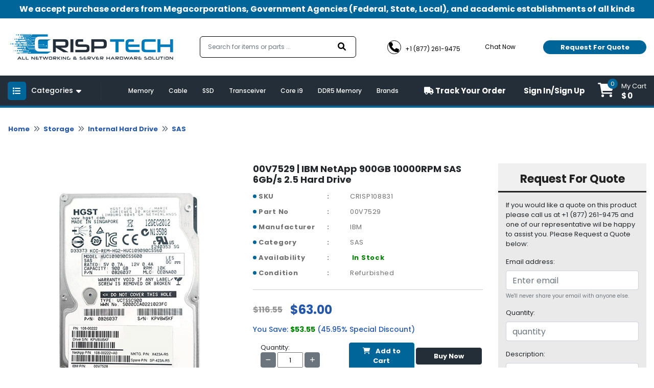

--- FILE ---
content_type: text/html; charset=UTF-8
request_url: https://crisptechllc.com/product/00v7529-ibm-netapp-900gb-10000rpm-sas-6gb-s-2-5-hard-drive
body_size: 191592
content:

<!DOCTYPE html>
<html class="no-js" lang="en">
<head>
    <!-- Favicon -->
    <link rel="shortcut icon" type="image/png" href="https://crisptechllc.com/assets/uploads/logo/favicon165819647416.png">
    <link rel="alternate" href="https://crisptechllc.com/" hreflang="en-us">
    <link rel="canonical" href="https://crisptechllc.com/product/00v7529-ibm-netapp-900gb-10000rpm-sas-6gb-s-2-5-hard-drive">
    <meta charset="utf-8">
    <meta http-equiv="X-UA-Compatible" content="IE=edge">
    <meta name="viewport" content="width=device-width, initial-scale=1.0, minimum-scale=1.0, maximum-scale=1.0, user-scalable=no">
     <title>00V7529 | IBM NetApp 900GB 10000RPM SAS 6Gb/s 2.5 Hard Drive - crisptechllc.com</title>
     <meta name="description" content="Buy 00V7529 | IBM NetApp 900GB 10000RPM SAS 6Gb/s 2.5 Hard Drive at lowest price. Visit crisptechllc.com for online shopping of 00V7529.">
     <meta name="keywords" content="">
    <!--<meta name="google-site-verification" content="0jMmsjT5hP9092f4tQfHMKqlDwsS0WIY0SrHRu9ICUc" />-->
    <meta name="google-site-verification" content="0518WEI3jyuUM5e3vdq4yoxioQ9j_5IYKI0sv_i5bsw" />
     <!-- Open Graph / Facebook -->
    <meta property="og:type" content="website">
    <meta property="og:url" content="https://crisptechllc.com/">
    <meta property="og:title" content="Buy PC Parts and Computer Components - Crisptechllc.com">
    <meta property="og:description" content="Crisptechllc.com has the largest inventory of hardware products, PC parts and computer components from 500 different manufacturers. Shop online at lowest price. ">
    <meta property="og:image" content="https://crisptechllc.com/assets/uploads/logo/logo165585253748.png">
    <!-- Twitter -->
    <meta property="twitter:card" content="summary_large_image">
    <meta property="twitter:url" content="https://crisptechllc.com/">
    <meta property="twitter:title" content="Buy PC Parts and Computer Components - Crisptechllc.com">
    <meta property="twitter:description" content="Crisptechllc.com has the largest inventory of hardware products, PC parts and computer components from 500 different manufacturers. Shop online at lowest price. ">
    <meta property="twitter:image" content="https://crisptechllc.com/assets/uploads/logo/logo165585253748.png">

              
    <div itemscope itemtype="http://schema.org/Product">
        <meta itemprop="sku" content="CRISP108831" />
        <meta itemprop="name" content="00V7529 | IBM NetApp 900GB 10000RPM SAS 6Gb/s 2.5 Hard Drive" />
        <meta itemprop="description" content="Buy 00V7529 | IBM NetApp 900GB 10000RPM SAS 6Gb/s 2.5 Hard Drive at lowest price. Visit crisptechllc.com for online shopping of 00V7529." />
    </div>
    
    <div itemprop="aggregateRating" itemscope itemtype="http://schema.org/AggregateRating">
        <meta itemprop="ratingValue" content="4.6" />
        <meta itemprop="reviewCount" content="3312" />
    </div>

    <div itemprop="offers" itemscope="" itemtype="http://schema.org/Offer">
        <link itemprop="availability" href="http://schema.org/InStock" />
        <meta itemprop="priceCurrency" content="USD" />
        <meta itemprop="price" content="63" />
        <meta itemprop="url" content="https://crisptechllc.com/product/00v7529-ibm-netapp-900gb-10000rpm-sas-6gb-s-2-5-hard-drive" />
        <meta itemprop="priceValidUntil" content="2023-04-15" />
    </div>

    <meta itemprop="brand" content="IBM" />
    <meta itemprop="image" content="https://d3djghvtckqcal.cloudfront.net/pyproductsv2/8f90d66c1b3667a01dfa4888adcb018f.jpg" />
    <meta itemprop="url" content="https://crisptechllc.com/product/00v7529-ibm-netapp-900gb-10000rpm-sas-6gb-s-2-5-hard-drive" />
    <meta itemprop="gtin13" content="" />
    
    <div itemprop="review" itemscope itemtype="http://schema.org/Review">
        <meta itemprop="author" content="Mark Roudy" />
        <meta itemprop="datePublished" content="2022-04-08">
        <meta itemprop="name" content="9WC53" />
    </div>
    
    <div itemprop="reviewRating" itemscope itemtype="http://schema.org/Rating">
        <meta itemprop="worstRating" content="0" />
        <meta itemprop="ratingValue" content="5" />
        <meta itemprop="bestRating" content="5" />
    </div>

        
        
    <!-- Google Fonts -->
    <!--<link href="" rel="stylesheet">-->
    <!-- <script src="https://code.jquery.com/jquery-3.6.0.min.js" integrity="sha256-/xUj+3OJU5yExlq6GSYGSHk7tPXikynS7ogEvDej/m4=" crossorigin="anonymous"></script> -->
    <!-- Loading css file -->
    
<!--    <link rel="preload" href="path/to/mystylesheet.css" as="style" onload="this.onload=null;this.rel='stylesheet'">-->
<!--<noscript><link rel="stylesheet" href="path/to/stylesheet.css"></noscript>-->

            <!--<link href="https://crisptechllc.com/assets/front_assets/css/bootstrap.min.css" rel="stylesheet" type="text/css"/>-->
        <link rel="preload" href="https://crisptechllc.com/assets/front_assets/css/bootstrap.min.css" as="style" onload="this.onload=null;this.rel='stylesheet'"/>
        <noscript><link rel="stylesheet" href="https://crisptechllc.com/assets/front_assets/css/bootstrap.min.css"></noscript>
            <!--<link href="https://crisptechllc.com/assets/front_assets/css/slick/slick.css" rel="stylesheet" type="text/css"/>-->
        <link rel="preload" href="https://crisptechllc.com/assets/front_assets/css/slick/slick.css" as="style" onload="this.onload=null;this.rel='stylesheet'"/>
        <noscript><link rel="stylesheet" href="https://crisptechllc.com/assets/front_assets/css/slick/slick.css"></noscript>
            <!--<link href="https://crisptechllc.com/assets/front_assets/css/custom.css" rel="stylesheet" type="text/css"/>-->
        <link rel="preload" href="https://crisptechllc.com/assets/front_assets/css/custom.css" as="style" onload="this.onload=null;this.rel='stylesheet'"/>
        <noscript><link rel="stylesheet" href="https://crisptechllc.com/assets/front_assets/css/custom.css"></noscript>
            <!--<link href="https://crisptechllc.com/assets/front_assets/css/toastr.css" rel="stylesheet" type="text/css"/>-->
        <link rel="preload" href="https://crisptechllc.com/assets/front_assets/css/toastr.css" as="style" onload="this.onload=null;this.rel='stylesheet'"/>
        <noscript><link rel="stylesheet" href="https://crisptechllc.com/assets/front_assets/css/toastr.css"></noscript>
            <!--<link href="https://crisptechllc.com/assets/front_assets/css/loader.css" rel="stylesheet" type="text/css"/>-->
        <link rel="preload" href="https://crisptechllc.com/assets/front_assets/css/loader.css" as="style" onload="this.onload=null;this.rel='stylesheet'"/>
        <noscript><link rel="stylesheet" href="https://crisptechllc.com/assets/front_assets/css/loader.css"></noscript>
            <!--<link href="https://crisptechllc.com/assets/front_assets/css/account.css" rel="stylesheet" type="text/css"/>-->
        <link rel="preload" href="https://crisptechllc.com/assets/front_assets/css/account.css" as="style" onload="this.onload=null;this.rel='stylesheet'"/>
        <noscript><link rel="stylesheet" href="https://crisptechllc.com/assets/front_assets/css/account.css"></noscript>
                <script src="https://crisptechllc.com/assets/front_assets/js/jquery-3.6.0.min.js"></script>
                                <link rel="stylesheet" href="https://crisptechllc.com/assets/global/plugins/slick/slick.css"/>                        <link rel="stylesheet" href="https://crisptechllc.com/assets/global/plugins/slick/slick-theme.css"/>                    <script src="https://crisptechllc.com/assets/global/plugins/slick/slick.js"></script>
                
    <!-- <link rel="stylesheet" href="https://cdnjs.cloudflare.com/ajax/libs/animate.css/4.1.1/animate.min.css" /> -->
    <!-- <link href="https://unpkg.com/aos@2.3.1/dist/aos.css" rel="stylesheet"> -->
    <!-- <link rel="stylesheet" href="https://cdn.jsdelivr.net/npm/@fancyapps/ui@4.0/dist/fancybox.min.css" /> -->

    <!-- <link rel="stylesheet" href="//code.jquery.com/ui/1.12.1/themes/smoothness/jquery-ui.css"> -->
    <!-- <link rel="stylesheet" href="//code.jquery.com/ui/1.13.0/themes/base/jquery-ui.css"> -->
    <link href="https://site-assets.fontawesome.com/releases/v6.0.0/css/all.css" rel="stylesheet">
    <!-- Link Swiper's CSS -->
    <!-- <link rel="stylesheet" href="https://unpkg.com/swiper/swiper-bundle.min.css" /> -->

    <!--<script type="text/javascript"> var base_url = "https://crisptechllc.com/";</script>-->

    <!-- HTML5 Shim and Respond.js IE8 support of HTML5 elements and media queries -->

    <!-- WARNING: Respond.js doesn't work if you view the page via file:// -->

    <!--[if lt IE 9]>

    <script src="https://oss.maxcdn.com/libs/html5shiv/3.7.0/html5shiv.js"></script>

    <script src="https://oss.maxcdn.com/libs/respond.js/1.4.2/respond.min.js"></script>

    <![endif]-->

<!-- fonts -->

<!-- <link href="https://fonts.googleapis.com/css2?family=David+Libre:wght@400;500;700&family=Great+Vibes&display=swap" rel="stylesheet"> -->
<!-- <link href="https://pro.fontawesome.com/releases/v5.10.0/css/all.css" rel="stylesheet"> -->
<!-- Global site tag (gtag.js) - Google Analytics -->
    <script async src="https://www.googletagmanager.com/gtag/js?id=UA-225033449-2"></script>
    <script>
      window.dataLayer = window.dataLayer || [];
      function gtag(){dataLayer.push(arguments);}
      gtag('js', new Date());
    
      gtag('config', 'UA-225033449-2');
    </script>
    
    <script async src="https://www.googletagmanager.com/gtag/js?id=AW-10879663276"></script>
    <script>
      window.dataLayer = window.dataLayer || [];
      function gtag(){dataLayer.push(arguments);}
      gtag('js', new Date());
    
      gtag('config', 'AW-10879663276');
    </script>
    </head>

<body>

<div id="preloader" style="display:none;">  
    <div class="loading">
        <!--<span>Loading...</span>-->
    </div>
</div>

<!-- PRE LOADER start-->
<div id="st-preloader">
    <div id="pre-status">
        <div class="preload-placeholder"></div>
    </div>
</div>
<!-- PRE LOADER end-->

<!-- PRE LOADER start-->
<!-- <div id="st-preloader">
    <div id="pre-status">
        <div class="preload-placeholder"></div>
    </div>
</div> -->
<!-- PRE LOADER end-->

<!-- Wrapper Start -->
<style>
#search-list{margin-left: -2px !important;float:left;list-style:none;margin-top:1px;padding:0;width:109px;position: absolute;}
#search-list li{padding: 10px; background: #f0f0f0; border-bottom: #bbb9b9 1px solid;width: 367%;color: black;}
#search-list li:hover{background:#d4e3eb;;cursor: pointer;color: black;}
#search-box{padding: 10px;border: #a8d4b1 1px solid;border-radius:4px;width: 100%;}
#suggesstion-box{    z-index: 999999999;
    position: absolute;}
  </style>

<header>
  <div class="top-bar">
    <div class="container">
      <p>We accept purchase orders from Megacorporations, Government Agencies (Federal, State, Local), and academic
        establishments of all kinds</p>
    </div>
  </div>
  <div class="nav-mid">
    <div class="d-flex container">
      <div class="header-left">
        <div class="header-logo">
          <a href="https://crisptechllc.com/" aria-current="page" class="logo nuxt-link-exact-active nuxt-link-active"><img
              src="https://crisptechllc.com/assets/uploads/logo/logo165585253748.png" alt="crisptechllc-logo"></a>
        </div>
      </div>
      <div class="headerright">
        <form class="" action="https://crisptechllc.com/search" method="GET">
          <div class="form-inner">
            <fieldset class="form-group" id="__BVID__10">
              <!---->
              <div>
                <input id="search-box" name="keyword" type="text" placeholder="Search for items or parts ..." required="required"
                  aria-required="true" value="" class="form-control">
                  <div id="suggesstion-box"></div>
              </div>
            </fieldset>
            <button type="submit" class="btn btn-primary"><i aria-hidden="true" class="fa fa-search"></i></button>
          </div>
        </form>
        <div class="combine-sec">
          <div class="contact-info">
            <ul>
              <li><a href="tel:+1 (877) 261-9475"><i aria-hidden="true" class="fa fa-phone"></i> <span>+1 (877) 261-9475</span></a></li>
              <li><a href="#!" onclick="window.Tawk_API.toggle()"><i aria-hidden="true" class="fa fa-commenting-o"></i>
                  <span>Chat Now</span></a></li>
            </ul>
          </div>
          <div class="rquote">


            <button type="button" class="btn btn-secondary popup-show">Request For Quote</button>

          </div>
        </div>
      </div>
    </div>
  </div>
  <div class="last-bar">
    <div class="container">
      <div class="row">
        <div class="col-md-3 col-lg-2 col-6">
          <div class="menu-btn">

            <button type="button" class="btn m-toggle btn-secondary collapsed " aria-expanded="false"
              aria-controls="my-sidebar" value="Show Div" onclick="showDiv()" style="overflow-anchor: none;"><i
                aria-hidden="true" class="fa fa-list"></i></button>

            <button type="button" class="btn d-toggle btn-primary collapsed" aria-expanded="false"
              aria-controls="collapse-1" style="overflow-anchor: none;"><i aria-hidden="true" class="fa fa-list"></i>
              <span>Categories</span> <i aria-hidden="true" class="fa fa-caret-down"></i></button>

            <div id="collapse-1">
              <div class="card">
                <!---->
                <!---->
                <div class="card-body">
                  <!---->
                  <!---->
                  <div class="menu-blk">
                    <ul class="menu">

                    
                      <li>
                        <a href="https://crisptechllc.com/audio-video" class=""><i aria-hidden="true" class="fa fa-long-arrow-right"></i>
                          Audio | Video                        </a>
                        <div class="megadrop">
                          <div class="row">

                            
                            <div class="col-md-3">
                              <!--<h3><a href="https://crisptechllc.com/category/monitor" class="">Monitor</a></h3>-->
                              <h3><a href="https://crisptechllc.com/monitor" class="">Monitor</a></h3>

                              <ul>
                                                                <li>
                                  <a href="https://crisptechllc.com/lcd-led-monitor" class=""><i aria-hidden="true" class="fa fa-angle-right"></i>
                                    LCD | LED Monitor                                  </a>
                                </li>
                                                              </ul>

                            </div>
                            
                            <div class="col-md-3">
                              <!--<h3><a href="https://crisptechllc.com/category/tv-tuner" class="">TV Tuner</a></h3>-->
                              <h3><a href="https://crisptechllc.com/tv-tuner" class="">TV Tuner</a></h3>

                              <ul>
                                                              </ul>

                            </div>
                            
                            <div class="col-md-3">
                              <!--<h3><a href="https://crisptechllc.com/category/video-accessories" class="">Video Accessories</a></h3>-->
                              <h3><a href="https://crisptechllc.com/video-accessories" class="">Video Accessories</a></h3>

                              <ul>
                                                              </ul>

                            </div>
                            
                            <div class="col-md-3">
                              <!--<h3><a href="https://crisptechllc.com/category/video-card" class="">Video Card</a></h3>-->
                              <h3><a href="https://crisptechllc.com/video-card" class="">Video Card</a></h3>

                              <ul>
                                                              </ul>

                            </div>
                            
                            <div class="col-md-3">
                              <!--<h3><a href="https://crisptechllc.com/category/audio-accessories" class="">Audio Accessories</a></h3>-->
                              <h3><a href="https://crisptechllc.com/audio-accessories" class="">Audio Accessories</a></h3>

                              <ul>
                                                              </ul>

                            </div>
                            
                          </div>
                        </div>
                      </li>

                    
                      <li>
                        <a href="https://crisptechllc.com/memory" class=""><i aria-hidden="true" class="fa fa-long-arrow-right"></i>
                          Memory                        </a>
                        <div class="megadrop">
                          <div class="row">

                            
                            <div class="col-md-3">
                              <!--<h3><a href="https://crisptechllc.com/category/ddr-memory" class="">DDR Memory</a></h3>-->
                              <h3><a href="https://crisptechllc.com/ddr-memory" class="">DDR Memory</a></h3>

                              <ul>
                                                                <li>
                                  <a href="https://crisptechllc.com/desktop-memory-ddr" class=""><i aria-hidden="true" class="fa fa-angle-right"></i>
                                    Desktop Memory                                  </a>
                                </li>
                                                                <li>
                                  <a href="https://crisptechllc.com/laptop-memory-ddr" class=""><i aria-hidden="true" class="fa fa-angle-right"></i>
                                    Laptop Memory                                  </a>
                                </li>
                                                                <li>
                                  <a href="https://crisptechllc.com/server-memory-ddr" class=""><i aria-hidden="true" class="fa fa-angle-right"></i>
                                    Server Memory                                  </a>
                                </li>
                                                              </ul>

                            </div>
                            
                            <div class="col-md-3">
                              <!--<h3><a href="https://crisptechllc.com/category/ddr2-memory" class="">DDR2 Memory</a></h3>-->
                              <h3><a href="https://crisptechllc.com/ddr2-memory" class="">DDR2 Memory</a></h3>

                              <ul>
                                                                <li>
                                  <a href="https://crisptechllc.com/desktop-memory-ddr2" class=""><i aria-hidden="true" class="fa fa-angle-right"></i>
                                    Desktop Memory                                  </a>
                                </li>
                                                                <li>
                                  <a href="https://crisptechllc.com/laptop-memory-ddr2" class=""><i aria-hidden="true" class="fa fa-angle-right"></i>
                                    Laptop Memory                                  </a>
                                </li>
                                                                <li>
                                  <a href="https://crisptechllc.com/server-memory-ddr2" class=""><i aria-hidden="true" class="fa fa-angle-right"></i>
                                    Server Memory                                  </a>
                                </li>
                                                              </ul>

                            </div>
                            
                            <div class="col-md-3">
                              <!--<h3><a href="https://crisptechllc.com/category/ddr3-memory" class="">DDR3 Memory</a></h3>-->
                              <h3><a href="https://crisptechllc.com/ddr3-memory" class="">DDR3 Memory</a></h3>

                              <ul>
                                                                <li>
                                  <a href="https://crisptechllc.com/desktop-memory-ddr3" class=""><i aria-hidden="true" class="fa fa-angle-right"></i>
                                    Desktop Memory                                  </a>
                                </li>
                                                                <li>
                                  <a href="https://crisptechllc.com/laptop-memory-ddr3" class=""><i aria-hidden="true" class="fa fa-angle-right"></i>
                                    Laptop Memory                                  </a>
                                </li>
                                                                <li>
                                  <a href="https://crisptechllc.com/server-memory-ddr3" class=""><i aria-hidden="true" class="fa fa-angle-right"></i>
                                    Server Memory                                  </a>
                                </li>
                                                              </ul>

                            </div>
                            
                            <div class="col-md-3">
                              <!--<h3><a href="https://crisptechllc.com/category/ddr4-memory" class="">DDR4 Memory</a></h3>-->
                              <h3><a href="https://crisptechllc.com/ddr4-memory" class="">DDR4 Memory</a></h3>

                              <ul>
                                                                <li>
                                  <a href="https://crisptechllc.com/desktop-memory-ddr4" class=""><i aria-hidden="true" class="fa fa-angle-right"></i>
                                    Desktop Memory                                  </a>
                                </li>
                                                                <li>
                                  <a href="https://crisptechllc.com/laptop-memory-ddr4" class=""><i aria-hidden="true" class="fa fa-angle-right"></i>
                                    Laptop Memory                                  </a>
                                </li>
                                                                <li>
                                  <a href="https://crisptechllc.com/server-memory-ddr4" class=""><i aria-hidden="true" class="fa fa-angle-right"></i>
                                    Server Memory                                  </a>
                                </li>
                                                              </ul>

                            </div>
                            
                            <div class="col-md-3">
                              <!--<h3><a href="https://crisptechllc.com/category/gaming-memory" class="">Gaming Memory</a></h3>-->
                              <h3><a href="https://crisptechllc.com/gaming-memory" class="">Gaming Memory</a></h3>

                              <ul>
                                                              </ul>

                            </div>
                            
                            <div class="col-md-3">
                              <!--<h3><a href="https://crisptechllc.com/category/flash-memory" class="">Flash Memory</a></h3>-->
                              <h3><a href="https://crisptechllc.com/flash-memory" class="">Flash Memory</a></h3>

                              <ul>
                                                              </ul>

                            </div>
                            
                            <div class="col-md-3">
                              <!--<h3><a href="https://crisptechllc.com/category/memory-card" class="">Memory Card</a></h3>-->
                              <h3><a href="https://crisptechllc.com/memory-card" class="">Memory Card</a></h3>

                              <ul>
                                                              </ul>

                            </div>
                            
                            <div class="col-md-3">
                              <!--<h3><a href="https://crisptechllc.com/category/cache-memory" class="">Cache Memory</a></h3>-->
                              <h3><a href="https://crisptechllc.com/cache-memory" class="">Cache Memory</a></h3>

                              <ul>
                                                              </ul>

                            </div>
                            
                            <div class="col-md-3">
                              <!--<h3><a href="https://crisptechllc.com/category/ddr5-memory" class="">DDR5 Memory</a></h3>-->
                              <h3><a href="https://crisptechllc.com/ddr5-memory" class="">DDR5 Memory</a></h3>

                              <ul>
                                                                <li>
                                  <a href="https://crisptechllc.com/desktop-memory-ddr5" class=""><i aria-hidden="true" class="fa fa-angle-right"></i>
                                    Desktop Memory                                  </a>
                                </li>
                                                              </ul>

                            </div>
                            
                          </div>
                        </div>
                      </li>

                    
                      <li>
                        <a href="https://crisptechllc.com/accessories" class=""><i aria-hidden="true" class="fa fa-long-arrow-right"></i>
                          Accessories                        </a>
                        <div class="megadrop">
                          <div class="row">

                            
                            <div class="col-md-3">
                              <!--<h3><a href="https://crisptechllc.com/category/cable" class="">Cable</a></h3>-->
                              <h3><a href="https://crisptechllc.com/cable" class="">Cable</a></h3>

                              <ul>
                                                                <li>
                                  <a href="https://crisptechllc.com/direct-attach-cable" class=""><i aria-hidden="true" class="fa fa-angle-right"></i>
                                    Direct Attach Cable                                  </a>
                                </li>
                                                                <li>
                                  <a href="https://crisptechllc.com/fibre-channel-cable" class=""><i aria-hidden="true" class="fa fa-angle-right"></i>
                                    Fibre Channel Cable                                  </a>
                                </li>
                                                                <li>
                                  <a href="https://crisptechllc.com/fibre-optic-cable" class=""><i aria-hidden="true" class="fa fa-angle-right"></i>
                                    Fibre Optic Cable                                  </a>
                                </li>
                                                                <li>
                                  <a href="https://crisptechllc.com/fibre-patch-cable" class=""><i aria-hidden="true" class="fa fa-angle-right"></i>
                                    Fibre Patch Cable                                  </a>
                                </li>
                                                                <li>
                                  <a href="https://crisptechllc.com/kvm-cable" class=""><i aria-hidden="true" class="fa fa-angle-right"></i>
                                    KVM Cable                                  </a>
                                </li>
                                                                <li>
                                  <a href="https://crisptechllc.com/mini-sas-cable" class=""><i aria-hidden="true" class="fa fa-angle-right"></i>
                                    Mini SAS Cable                                  </a>
                                </li>
                                                                <li>
                                  <a href="https://crisptechllc.com/network-cable" class=""><i aria-hidden="true" class="fa fa-angle-right"></i>
                                    Network Cable                                  </a>
                                </li>
                                                                <li>
                                  <a href="https://crisptechllc.com/other-cable" class=""><i aria-hidden="true" class="fa fa-angle-right"></i>
                                    Other Cable                                  </a>
                                </li>
                                                                <li>
                                  <a href="https://crisptechllc.com/patch-cable" class=""><i aria-hidden="true" class="fa fa-angle-right"></i>
                                    Patch Cable                                  </a>
                                </li>
                                                                <li>
                                  <a href="https://crisptechllc.com/power-adapter-cable" class=""><i aria-hidden="true" class="fa fa-angle-right"></i>
                                    Power Adapter Cable                                  </a>
                                </li>
                                                                <li>
                                  <a href="https://crisptechllc.com/power-cable" class=""><i aria-hidden="true" class="fa fa-angle-right"></i>
                                    Power Cable                                  </a>
                                </li>
                                                                <li>
                                  <a href="https://crisptechllc.com/sata-cable" class=""><i aria-hidden="true" class="fa fa-angle-right"></i>
                                    SATA Cable                                  </a>
                                </li>
                                                              </ul>

                            </div>
                            
                            <div class="col-md-3">
                              <!--<h3><a href="https://crisptechllc.com/category/battery" class="">Battery</a></h3>-->
                              <h3><a href="https://crisptechllc.com/battery" class="">Battery</a></h3>

                              <ul>
                                                                <li>
                                  <a href="https://crisptechllc.com/cache-battery" class=""><i aria-hidden="true" class="fa fa-angle-right"></i>
                                    Cache Battery                                  </a>
                                </li>
                                                                <li>
                                  <a href="https://crisptechllc.com/laptop-battery" class=""><i aria-hidden="true" class="fa fa-angle-right"></i>
                                    Laptop Battery                                  </a>
                                </li>
                                                                <li>
                                  <a href="https://crisptechllc.com/other-battery" class=""><i aria-hidden="true" class="fa fa-angle-right"></i>
                                    Other Battery                                  </a>
                                </li>
                                                              </ul>

                            </div>
                            
                            <div class="col-md-3">
                              <!--<h3><a href="https://crisptechllc.com/category/laptop-accessories" class="">Laptop Accessories</a></h3>-->
                              <h3><a href="https://crisptechllc.com/laptop-accessories" class="">Laptop Accessories</a></h3>

                              <ul>
                                                              </ul>

                            </div>
                            
                            <div class="col-md-3">
                              <!--<h3><a href="https://crisptechllc.com/category/rail-kit" class="">Rail Kit</a></h3>-->
                              <h3><a href="https://crisptechllc.com/rail-kit" class="">Rail Kit</a></h3>

                              <ul>
                                                              </ul>

                            </div>
                            
                            <div class="col-md-3">
                              <!--<h3><a href="https://crisptechllc.com/category/battery-controller" class="">Battery Controller</a></h3>-->
                              <h3><a href="https://crisptechllc.com/battery-controller" class="">Battery Controller</a></h3>

                              <ul>
                                                              </ul>

                            </div>
                            
                            <div class="col-md-3">
                              <!--<h3><a href="https://crisptechllc.com/category/blower-fan" class="">Blower | Fan</a></h3>-->
                              <h3><a href="https://crisptechllc.com/blower-fan" class="">Blower | Fan</a></h3>

                              <ul>
                                                              </ul>

                            </div>
                            
                            <div class="col-md-3">
                              <!--<h3><a href="https://crisptechllc.com/category/docking-station-port-replicator" class="">Docking Station | Port Replicator</a></h3>-->
                              <h3><a href="https://crisptechllc.com/docking-station-port-replicator" class="">Docking Station | Port Replicator</a></h3>

                              <ul>
                                                              </ul>

                            </div>
                            
                            <div class="col-md-3">
                              <!--<h3><a href="https://crisptechllc.com/category/other-accessories" class="">Other Accessories</a></h3>-->
                              <h3><a href="https://crisptechllc.com/other-accessories" class="">Other Accessories</a></h3>

                              <ul>
                                                              </ul>

                            </div>
                            
                            <div class="col-md-3">
                              <!--<h3><a href="https://crisptechllc.com/category/battery-module" class="">Battery Module</a></h3>-->
                              <h3><a href="https://crisptechllc.com/battery-module" class="">Battery Module</a></h3>

                              <ul>
                                                              </ul>

                            </div>
                            
                            <div class="col-md-3">
                              <!--<h3><a href="https://crisptechllc.com/category/card-reader" class="">Card Reader</a></h3>-->
                              <h3><a href="https://crisptechllc.com/card-reader" class="">Card Reader</a></h3>

                              <ul>
                                                              </ul>

                            </div>
                            
                            <div class="col-md-3">
                              <!--<h3><a href="https://crisptechllc.com/category/expansion-module" class="">Expansion Module</a></h3>-->
                              <h3><a href="https://crisptechllc.com/expansion-module" class="">Expansion Module</a></h3>

                              <ul>
                                                              </ul>

                            </div>
                            
                            <div class="col-md-3">
                              <!--<h3><a href="https://crisptechllc.com/category/heatsink" class="">Heatsink</a></h3>-->
                              <h3><a href="https://crisptechllc.com/heatsink" class="">Heatsink</a></h3>

                              <ul>
                                                              </ul>

                            </div>
                            
                            <div class="col-md-3">
                              <!--<h3><a href="https://crisptechllc.com/category/rackmount" class="">Rackmount</a></h3>-->
                              <h3><a href="https://crisptechllc.com/rackmount" class="">Rackmount</a></h3>

                              <ul>
                                                              </ul>

                            </div>
                            
                          </div>
                        </div>
                      </li>

                    
                      <li>
                        <a href="https://crisptechllc.com/motherboard" class=""><i aria-hidden="true" class="fa fa-long-arrow-right"></i>
                          Motherboard                        </a>
                        <div class="megadrop">
                          <div class="row">

                            
                            <div class="col-md-3">
                              <!--<h3><a href="https://crisptechllc.com/category/backplane-board" class="">Backplane Board</a></h3>-->
                              <h3><a href="https://crisptechllc.com/backplane-board" class="">Backplane Board</a></h3>

                              <ul>
                                                              </ul>

                            </div>
                            
                            <div class="col-md-3">
                              <!--<h3><a href="https://crisptechllc.com/category/desktop-motherboard" class="">Desktop Motherboard</a></h3>-->
                              <h3><a href="https://crisptechllc.com/desktop-motherboard" class="">Desktop Motherboard</a></h3>

                              <ul>
                                                              </ul>

                            </div>
                            
                            <div class="col-md-3">
                              <!--<h3><a href="https://crisptechllc.com/category/laptop-motherboard" class="">Laptop Motherboard</a></h3>-->
                              <h3><a href="https://crisptechllc.com/laptop-motherboard" class="">Laptop Motherboard</a></h3>

                              <ul>
                                                              </ul>

                            </div>
                            
                            <div class="col-md-3">
                              <!--<h3><a href="https://crisptechllc.com/category/gaming-motherboard" class="">Gaming Motherboard</a></h3>-->
                              <h3><a href="https://crisptechllc.com/gaming-motherboard" class="">Gaming Motherboard</a></h3>

                              <ul>
                                                              </ul>

                            </div>
                            
                            <div class="col-md-3">
                              <!--<h3><a href="https://crisptechllc.com/category/server-motherboard" class="">Server Motherboard</a></h3>-->
                              <h3><a href="https://crisptechllc.com/server-motherboard" class="">Server Motherboard</a></h3>

                              <ul>
                                                              </ul>

                            </div>
                            
                          </div>
                        </div>
                      </li>

                    
                      <li>
                        <a href="https://crisptechllc.com/networking" class=""><i aria-hidden="true" class="fa fa-long-arrow-right"></i>
                          Networking                        </a>
                        <div class="megadrop">
                          <div class="row">

                            
                            <div class="col-md-3">
                              <!--<h3><a href="https://crisptechllc.com/category/network-accessories" class="">Network Accessories</a></h3>-->
                              <h3><a href="https://crisptechllc.com/network-accessories" class="">Network Accessories</a></h3>

                              <ul>
                                                                <li>
                                  <a href="https://crisptechllc.com/daughter-card" class=""><i aria-hidden="true" class="fa fa-angle-right"></i>
                                    Daughter Card                                  </a>
                                </li>
                                                                <li>
                                  <a href="https://crisptechllc.com/hub" class=""><i aria-hidden="true" class="fa fa-angle-right"></i>
                                    Hub                                  </a>
                                </li>
                                                                <li>
                                  <a href="https://crisptechllc.com/kvm-adapter" class=""><i aria-hidden="true" class="fa fa-angle-right"></i>
                                    KVM Adapter                                  </a>
                                </li>
                                                                <li>
                                  <a href="https://crisptechllc.com/kvm-extender" class=""><i aria-hidden="true" class="fa fa-angle-right"></i>
                                    KVM Extender                                  </a>
                                </li>
                                                                <li>
                                  <a href="https://crisptechllc.com/media-converter" class=""><i aria-hidden="true" class="fa fa-angle-right"></i>
                                    Media Converter                                  </a>
                                </li>
                                                                <li>
                                  <a href="https://crisptechllc.com/modem" class=""><i aria-hidden="true" class="fa fa-angle-right"></i>
                                    Modem                                  </a>
                                </li>
                                                                <li>
                                  <a href="https://crisptechllc.com/network-adapter" class=""><i aria-hidden="true" class="fa fa-angle-right"></i>
                                    Network Adapter                                  </a>
                                </li>
                                                                <li>
                                  <a href="https://crisptechllc.com/network-antenna" class=""><i aria-hidden="true" class="fa fa-angle-right"></i>
                                    Network Antenna                                  </a>
                                </li>
                                                                <li>
                                  <a href="https://crisptechllc.com/network-expansion-module" class=""><i aria-hidden="true" class="fa fa-angle-right"></i>
                                    Network Expansion Module                                  </a>
                                </li>
                                                                <li>
                                  <a href="https://crisptechllc.com/network-interface-card" class=""><i aria-hidden="true" class="fa fa-angle-right"></i>
                                    Network Interface Card                                  </a>
                                </li>
                                                                <li>
                                  <a href="https://crisptechllc.com/network-management-card" class=""><i aria-hidden="true" class="fa fa-angle-right"></i>
                                    Network Management Card                                  </a>
                                </li>
                                                                <li>
                                  <a href="https://crisptechllc.com/serial-adapter" class=""><i aria-hidden="true" class="fa fa-angle-right"></i>
                                    Serial Adapter                                  </a>
                                </li>
                                                                <li>
                                  <a href="https://crisptechllc.com/transceiver" class=""><i aria-hidden="true" class="fa fa-angle-right"></i>
                                    Transceiver                                  </a>
                                </li>
                                                              </ul>

                            </div>
                            
                            <div class="col-md-3">
                              <!--<h3><a href="https://crisptechllc.com/category/network-chassis" class="">Network Chassis</a></h3>-->
                              <h3><a href="https://crisptechllc.com/network-chassis" class="">Network Chassis</a></h3>

                              <ul>
                                                              </ul>

                            </div>
                            
                            <div class="col-md-3">
                              <!--<h3><a href="https://crisptechllc.com/category/print-server" class="">Print Server</a></h3>-->
                              <h3><a href="https://crisptechllc.com/print-server" class="">Print Server</a></h3>

                              <ul>
                                                              </ul>

                            </div>
                            
                            <div class="col-md-3">
                              <!--<h3><a href="https://crisptechllc.com/category/router" class="">Router</a></h3>-->
                              <h3><a href="https://crisptechllc.com/router" class="">Router</a></h3>

                              <ul>
                                                              </ul>

                            </div>
                            
                            <div class="col-md-3">
                              <!--<h3><a href="https://crisptechllc.com/category/security-appliance" class="">Security Appliance</a></h3>-->
                              <h3><a href="https://crisptechllc.com/security-appliance" class="">Security Appliance</a></h3>

                              <ul>
                                                                <li>
                                  <a href="https://crisptechllc.com/firewall" class=""><i aria-hidden="true" class="fa fa-angle-right"></i>
                                    Firewall                                  </a>
                                </li>
                                                              </ul>

                            </div>
                            
                            <div class="col-md-3">
                              <!--<h3><a href="https://crisptechllc.com/category/switch" class="">Switch</a></h3>-->
                              <h3><a href="https://crisptechllc.com/switch" class="">Switch</a></h3>

                              <ul>
                                                                <li>
                                  <a href="https://crisptechllc.com/kvm-switch" class=""><i aria-hidden="true" class="fa fa-angle-right"></i>
                                    KVM Switch                                  </a>
                                </li>
                                                                <li>
                                  <a href="https://crisptechllc.com/stackable-managed-switch" class=""><i aria-hidden="true" class="fa fa-angle-right"></i>
                                    Stackable Managed Switch                                  </a>
                                </li>
                                                              </ul>

                            </div>
                            
                            <div class="col-md-3">
                              <!--<h3><a href="https://crisptechllc.com/category/telephony-equipment" class="">Telephony Equipment</a></h3>-->
                              <h3><a href="https://crisptechllc.com/telephony-equipment" class="">Telephony Equipment</a></h3>

                              <ul>
                                                                <li>
                                  <a href="https://crisptechllc.com/ip-phone" class=""><i aria-hidden="true" class="fa fa-angle-right"></i>
                                    IP Phone                                  </a>
                                </li>
                                                                <li>
                                  <a href="https://crisptechllc.com/telephony-accessories" class=""><i aria-hidden="true" class="fa fa-angle-right"></i>
                                    Telephony Accessories                                  </a>
                                </li>
                                                                <li>
                                  <a href="https://crisptechllc.com/telepresence" class=""><i aria-hidden="true" class="fa fa-angle-right"></i>
                                    Telepresence                                  </a>
                                </li>
                                                              </ul>

                            </div>
                            
                            <div class="col-md-3">
                              <!--<h3><a href="https://crisptechllc.com/category/fabric-module" class="">Fabric Module</a></h3>-->
                              <h3><a href="https://crisptechllc.com/fabric-module" class="">Fabric Module</a></h3>

                              <ul>
                                                              </ul>

                            </div>
                            
                            <div class="col-md-3">
                              <!--<h3><a href="https://crisptechllc.com/category/wireless-networking" class="">Wireless Networking</a></h3>-->
                              <h3><a href="https://crisptechllc.com/wireless-networking" class="">Wireless Networking</a></h3>

                              <ul>
                                                                <li>
                                  <a href="https://crisptechllc.com/wireless-access-point" class=""><i aria-hidden="true" class="fa fa-angle-right"></i>
                                    Wireless Access Point                                  </a>
                                </li>
                                                                <li>
                                  <a href="https://crisptechllc.com/wireless-extender" class=""><i aria-hidden="true" class="fa fa-angle-right"></i>
                                    Wireless Extender                                  </a>
                                </li>
                                                              </ul>

                            </div>
                            
                          </div>
                        </div>
                      </li>

                    
                      <li>
                        <a href="https://crisptechllc.com/power-supply" class=""><i aria-hidden="true" class="fa fa-long-arrow-right"></i>
                          Power Supply                        </a>
                        <div class="megadrop">
                          <div class="row">

                            
                            <div class="col-md-3">
                              <!--<h3><a href="https://crisptechllc.com/category/ac-adapter" class="">AC Adapter</a></h3>-->
                              <h3><a href="https://crisptechllc.com/ac-adapter" class="">AC Adapter</a></h3>

                              <ul>
                                                              </ul>

                            </div>
                            
                            <div class="col-md-3">
                              <!--<h3><a href="https://crisptechllc.com/category/desktop-power-supply" class="">Desktop Power Supply</a></h3>-->
                              <h3><a href="https://crisptechllc.com/desktop-power-supply" class="">Desktop Power Supply</a></h3>

                              <ul>
                                                              </ul>

                            </div>
                            
                            <div class="col-md-3">
                              <!--<h3><a href="https://crisptechllc.com/category/network-power-supply" class="">Network Power Supply</a></h3>-->
                              <h3><a href="https://crisptechllc.com/network-power-supply" class="">Network Power Supply</a></h3>

                              <ul>
                                                              </ul>

                            </div>
                            
                            <div class="col-md-3">
                              <!--<h3><a href="https://crisptechllc.com/category/power-accessories" class="">Power Accessories</a></h3>-->
                              <h3><a href="https://crisptechllc.com/power-accessories" class="">Power Accessories</a></h3>

                              <ul>
                                                              </ul>

                            </div>
                            
                            <div class="col-md-3">
                              <!--<h3><a href="https://crisptechllc.com/category/power-distribution-unit-pdu" class="">Power Distribution Unit | PDU</a></h3>-->
                              <h3><a href="https://crisptechllc.com/power-distribution-unit-pdu" class="">Power Distribution Unit | PDU</a></h3>

                              <ul>
                                                              </ul>

                            </div>
                            
                            <div class="col-md-3">
                              <!--<h3><a href="https://crisptechllc.com/category/printer-power-supply" class="">Printer Power Supply</a></h3>-->
                              <h3><a href="https://crisptechllc.com/printer-power-supply" class="">Printer Power Supply</a></h3>

                              <ul>
                                                              </ul>

                            </div>
                            
                            <div class="col-md-3">
                              <!--<h3><a href="https://crisptechllc.com/category/server-power-supply" class="">Server Power Supply</a></h3>-->
                              <h3><a href="https://crisptechllc.com/server-power-supply" class="">Server Power Supply</a></h3>

                              <ul>
                                                              </ul>

                            </div>
                            
                            <div class="col-md-3">
                              <!--<h3><a href="https://crisptechllc.com/category/switching-power-supply" class="">Switching Power Supply</a></h3>-->
                              <h3><a href="https://crisptechllc.com/switching-power-supply" class="">Switching Power Supply</a></h3>

                              <ul>
                                                              </ul>

                            </div>
                            
                            <div class="col-md-3">
                              <!--<h3><a href="https://crisptechllc.com/category/uninterruptible-power-supply-ups" class="">Uninterruptible Power Supply | UPS</a></h3>-->
                              <h3><a href="https://crisptechllc.com/uninterruptible-power-supply-ups" class="">Uninterruptible Power Supply | UPS</a></h3>

                              <ul>
                                                              </ul>

                            </div>
                            
                          </div>
                        </div>
                      </li>

                    
                      <li>
                        <a href="https://crisptechllc.com/processor" class=""><i aria-hidden="true" class="fa fa-long-arrow-right"></i>
                          Processor                        </a>
                        <div class="megadrop">
                          <div class="row">

                            
                            <div class="col-md-3">
                              <!--<h3><a href="https://crisptechllc.com/category/amd" class="">AMD</a></h3>-->
                              <h3><a href="https://crisptechllc.com/amd" class="">AMD</a></h3>

                              <ul>
                                                                <li>
                                  <a href="https://crisptechllc.com/athlon" class=""><i aria-hidden="true" class="fa fa-angle-right"></i>
                                    Athlon                                  </a>
                                </li>
                                                                <li>
                                  <a href="https://crisptechllc.com/epyc" class=""><i aria-hidden="true" class="fa fa-angle-right"></i>
                                    EPYC                                  </a>
                                </li>
                                                                <li>
                                  <a href="https://crisptechllc.com/opteron" class=""><i aria-hidden="true" class="fa fa-angle-right"></i>
                                    Opteron                                  </a>
                                </li>
                                                                <li>
                                  <a href="https://crisptechllc.com/phenom" class=""><i aria-hidden="true" class="fa fa-angle-right"></i>
                                    Phenom                                  </a>
                                </li>
                                                                <li>
                                  <a href="https://crisptechllc.com/ryzen" class=""><i aria-hidden="true" class="fa fa-angle-right"></i>
                                    Ryzen                                  </a>
                                </li>
                                                                <li>
                                  <a href="https://crisptechllc.com/turion" class=""><i aria-hidden="true" class="fa fa-angle-right"></i>
                                    Turion                                  </a>
                                </li>
                                                              </ul>

                            </div>
                            
                            <div class="col-md-3">
                              <!--<h3><a href="https://crisptechllc.com/category/intel" class="">Intel</a></h3>-->
                              <h3><a href="https://crisptechllc.com/intel" class="">Intel</a></h3>

                              <ul>
                                                                <li>
                                  <a href="https://crisptechllc.com/core-2-extreme" class=""><i aria-hidden="true" class="fa fa-angle-right"></i>
                                    Core 2 Extreme                                  </a>
                                </li>
                                                                <li>
                                  <a href="https://crisptechllc.com/core-2-quad" class=""><i aria-hidden="true" class="fa fa-angle-right"></i>
                                    Core 2 Quad                                  </a>
                                </li>
                                                                <li>
                                  <a href="https://crisptechllc.com/core-i3" class=""><i aria-hidden="true" class="fa fa-angle-right"></i>
                                    Core i3                                  </a>
                                </li>
                                                                <li>
                                  <a href="https://crisptechllc.com/core-i5" class=""><i aria-hidden="true" class="fa fa-angle-right"></i>
                                    Core i5                                  </a>
                                </li>
                                                                <li>
                                  <a href="https://crisptechllc.com/core-i7" class=""><i aria-hidden="true" class="fa fa-angle-right"></i>
                                    Core i7                                  </a>
                                </li>
                                                                <li>
                                  <a href="https://crisptechllc.com/core-i9" class=""><i aria-hidden="true" class="fa fa-angle-right"></i>
                                    Core i9                                  </a>
                                </li>
                                                                <li>
                                  <a href="https://crisptechllc.com/itanium" class=""><i aria-hidden="true" class="fa fa-angle-right"></i>
                                    Itanium                                  </a>
                                </li>
                                                                <li>
                                  <a href="https://crisptechllc.com/pentium" class=""><i aria-hidden="true" class="fa fa-angle-right"></i>
                                    Pentium                                  </a>
                                </li>
                                                                <li>
                                  <a href="https://crisptechllc.com/xeon" class=""><i aria-hidden="true" class="fa fa-angle-right"></i>
                                    Xeon                                  </a>
                                </li>
                                                                <li>
                                  <a href="https://crisptechllc.com/xeon-e3" class=""><i aria-hidden="true" class="fa fa-angle-right"></i>
                                    Xeon E3                                  </a>
                                </li>
                                                                <li>
                                  <a href="https://crisptechllc.com/xeon-e5" class=""><i aria-hidden="true" class="fa fa-angle-right"></i>
                                    Xeon E5                                  </a>
                                </li>
                                                                <li>
                                  <a href="https://crisptechllc.com/xeon-e7" class=""><i aria-hidden="true" class="fa fa-angle-right"></i>
                                    Xeon E7                                  </a>
                                </li>
                                                                <li>
                                  <a href="https://crisptechllc.com/xeon-phi" class=""><i aria-hidden="true" class="fa fa-angle-right"></i>
                                    Xeon Phi                                  </a>
                                </li>
                                                                <li>
                                  <a href="https://crisptechllc.com/core-2-duo" class=""><i aria-hidden="true" class="fa fa-angle-right"></i>
                                    Core 2 Duo                                  </a>
                                </li>
                                                                <li>
                                  <a href="https://crisptechllc.com/celeron" class=""><i aria-hidden="true" class="fa fa-angle-right"></i>
                                    Celeron                                  </a>
                                </li>
                                                                <li>
                                  <a href="https://crisptechllc.com/core-solo" class=""><i aria-hidden="true" class="fa fa-angle-right"></i>
                                    Core Solo                                  </a>
                                </li>
                                                                <li>
                                  <a href="https://crisptechllc.com/core" class=""><i aria-hidden="true" class="fa fa-angle-right"></i>
                                    Core                                  </a>
                                </li>
                                                              </ul>

                            </div>
                            
                            <div class="col-md-3">
                              <!--<h3><a href="https://crisptechllc.com/category/processor-board" class="">Processor Board</a></h3>-->
                              <h3><a href="https://crisptechllc.com/processor-board" class="">Processor Board</a></h3>

                              <ul>
                                                              </ul>

                            </div>
                            
                            <div class="col-md-3">
                              <!--<h3><a href="https://crisptechllc.com/category/proprietary-processor" class="">Proprietary Processor</a></h3>-->
                              <h3><a href="https://crisptechllc.com/proprietary-processor" class="">Proprietary Processor</a></h3>

                              <ul>
                                                              </ul>

                            </div>
                            
                            <div class="col-md-3">
                              <!--<h3><a href="https://crisptechllc.com/category/voltage-regulator-module-vrm" class="">Voltage Regulator Module | VRM</a></h3>-->
                              <h3><a href="https://crisptechllc.com/voltage-regulator-module-vrm" class="">Voltage Regulator Module | VRM</a></h3>

                              <ul>
                                                              </ul>

                            </div>
                            
                          </div>
                        </div>
                      </li>

                    
                      <li>
                        <a href="https://crisptechllc.com/server-system" class=""><i aria-hidden="true" class="fa fa-long-arrow-right"></i>
                          Server System                        </a>
                        <div class="megadrop">
                          <div class="row">

                            
                            <div class="col-md-3">
                              <!--<h3><a href="https://crisptechllc.com/category/server-accessories" class="">Server Accessories</a></h3>-->
                              <h3><a href="https://crisptechllc.com/server-accessories" class="">Server Accessories</a></h3>

                              <ul>
                                                                <li>
                                  <a href="https://crisptechllc.com/blower-fan-accessories" class=""><i aria-hidden="true" class="fa fa-angle-right"></i>
                                    Blower Fan                                  </a>
                                </li>
                                                                <li>
                                  <a href="https://crisptechllc.com/cable-management-arm" class=""><i aria-hidden="true" class="fa fa-angle-right"></i>
                                    Cable Management Arm                                  </a>
                                </li>
                                                                <li>
                                  <a href="https://crisptechllc.com/chassis" class=""><i aria-hidden="true" class="fa fa-angle-right"></i>
                                    Chassis                                  </a>
                                </li>
                                                                <li>
                                  <a href="https://crisptechllc.com/io-board" class=""><i aria-hidden="true" class="fa fa-angle-right"></i>
                                    I/O Board                                  </a>
                                </li>
                                                                <li>
                                  <a href="https://crisptechllc.com/riser-card" class=""><i aria-hidden="true" class="fa fa-angle-right"></i>
                                    Riser Card                                  </a>
                                </li>
                                                              </ul>

                            </div>
                            
                          </div>
                        </div>
                      </li>

                    
                      <li>
                        <a href="https://crisptechllc.com/storage" class=""><i aria-hidden="true" class="fa fa-long-arrow-right"></i>
                          Storage                        </a>
                        <div class="megadrop">
                          <div class="row">

                            
                            <div class="col-md-3">
                              <!--<h3><a href="https://crisptechllc.com/category/controller" class="">Controller</a></h3>-->
                              <h3><a href="https://crisptechllc.com/controller" class="">Controller</a></h3>

                              <ul>
                                                                <li>
                                  <a href="https://crisptechllc.com/ata-controller" class=""><i aria-hidden="true" class="fa fa-angle-right"></i>
                                    ATA Controller                                  </a>
                                </li>
                                                                <li>
                                  <a href="https://crisptechllc.com/controller-accessories" class=""><i aria-hidden="true" class="fa fa-angle-right"></i>
                                    Controller Accessories                                  </a>
                                </li>
                                                                <li>
                                  <a href="https://crisptechllc.com/fibre-channel-controller" class=""><i aria-hidden="true" class="fa fa-angle-right"></i>
                                    Fibre Channel Controller                                  </a>
                                </li>
                                                                <li>
                                  <a href="https://crisptechllc.com/other-controller" class=""><i aria-hidden="true" class="fa fa-angle-right"></i>
                                    Other Controller                                  </a>
                                </li>
                                                                <li>
                                  <a href="https://crisptechllc.com/sas-sata-controller" class=""><i aria-hidden="true" class="fa fa-angle-right"></i>
                                    SAS | SATA Controller                                  </a>
                                </li>
                                                                <li>
                                  <a href="https://crisptechllc.com/scsi-controller" class=""><i aria-hidden="true" class="fa fa-angle-right"></i>
                                    SCSI Controller                                  </a>
                                </li>
                                                                <li>
                                  <a href="https://crisptechllc.com/smart-array" class=""><i aria-hidden="true" class="fa fa-angle-right"></i>
                                    Smart Array                                  </a>
                                </li>
                                                                <li>
                                  <a href="https://crisptechllc.com/ultra-160-scsi" class=""><i aria-hidden="true" class="fa fa-angle-right"></i>
                                    Ultra 160-SCSI                                  </a>
                                </li>
                                                              </ul>

                            </div>
                            
                            <div class="col-md-3">
                              <!--<h3><a href="https://crisptechllc.com/category/internal-hard-drive" class="">Internal Hard Drive</a></h3>-->
                              <h3><a href="https://crisptechllc.com/internal-hard-drive" class="">Internal Hard Drive</a></h3>

                              <ul>
                                                                <li>
                                  <a href="https://crisptechllc.com/ata-ide" class=""><i aria-hidden="true" class="fa fa-angle-right"></i>
                                    ATA | IDE                                  </a>
                                </li>
                                                                <li>
                                  <a href="https://crisptechllc.com/fibre-channel" class=""><i aria-hidden="true" class="fa fa-angle-right"></i>
                                    Fibre Channel                                  </a>
                                </li>
                                                                <li>
                                  <a href="https://crisptechllc.com/sas" class=""><i aria-hidden="true" class="fa fa-angle-right"></i>
                                    SAS                                  </a>
                                </li>
                                                                <li>
                                  <a href="https://crisptechllc.com/sata" class=""><i aria-hidden="true" class="fa fa-angle-right"></i>
                                    SATA                                  </a>
                                </li>
                                                                <li>
                                  <a href="https://crisptechllc.com/scsi" class=""><i aria-hidden="true" class="fa fa-angle-right"></i>
                                    SCSI                                  </a>
                                </li>
                                                              </ul>

                            </div>
                            
                            <div class="col-md-3">
                              <!--<h3><a href="https://crisptechllc.com/category/optical-storage" class="">Optical Storage</a></h3>-->
                              <h3><a href="https://crisptechllc.com/optical-storage" class="">Optical Storage</a></h3>

                              <ul>
                                                                <li>
                                  <a href="https://crisptechllc.com/blu-ray-drive" class=""><i aria-hidden="true" class="fa fa-angle-right"></i>
                                    Blu-Ray Drive                                  </a>
                                </li>
                                                                <li>
                                  <a href="https://crisptechllc.com/cd-rom-drive" class=""><i aria-hidden="true" class="fa fa-angle-right"></i>
                                    CD-ROM Drive                                  </a>
                                </li>
                                                                <li>
                                  <a href="https://crisptechllc.com/combo-drive" class=""><i aria-hidden="true" class="fa fa-angle-right"></i>
                                    Combo Drive                                  </a>
                                </li>
                                                                <li>
                                  <a href="https://crisptechllc.com/dvd-drive" class=""><i aria-hidden="true" class="fa fa-angle-right"></i>
                                    DVD Drive                                  </a>
                                </li>
                                                              </ul>

                            </div>
                            
                            <div class="col-md-3">
                              <!--<h3><a href="https://crisptechllc.com/category/solid-state-drive-ssd" class="">Solid State Drive | SSD</a></h3>-->
                              <h3><a href="https://crisptechllc.com/solid-state-drive-ssd" class="">Solid State Drive | SSD</a></h3>

                              <ul>
                                                                <li>
                                  <a href="https://crisptechllc.com/fibre-channel-ssd" class=""><i aria-hidden="true" class="fa fa-angle-right"></i>
                                    Fibre Channel                                  </a>
                                </li>
                                                                <li>
                                  <a href="https://crisptechllc.com/io-accelerator-card" class=""><i aria-hidden="true" class="fa fa-angle-right"></i>
                                    I/O Accelerator Card                                  </a>
                                </li>
                                                                <li>
                                  <a href="https://crisptechllc.com/msata" class=""><i aria-hidden="true" class="fa fa-angle-right"></i>
                                    mSATA                                  </a>
                                </li>
                                                                <li>
                                  <a href="https://crisptechllc.com/pci-express" class=""><i aria-hidden="true" class="fa fa-angle-right"></i>
                                    PCI Express                                  </a>
                                </li>
                                                                <li>
                                  <a href="https://crisptechllc.com/sas-ssd" class=""><i aria-hidden="true" class="fa fa-angle-right"></i>
                                    SAS                                  </a>
                                </li>
                                                                <li>
                                  <a href="https://crisptechllc.com/sata-ssd" class=""><i aria-hidden="true" class="fa fa-angle-right"></i>
                                    SATA                                  </a>
                                </li>
                                                              </ul>

                            </div>
                            
                            <div class="col-md-3">
                              <!--<h3><a href="https://crisptechllc.com/category/storage-accessories" class="">Storage Accessories</a></h3>-->
                              <h3><a href="https://crisptechllc.com/storage-accessories" class="">Storage Accessories</a></h3>

                              <ul>
                                                                <li>
                                  <a href="https://crisptechllc.com/tray-caddy" class=""><i aria-hidden="true" class="fa fa-angle-right"></i>
                                    Tray | Caddy                                  </a>
                                </li>
                                                              </ul>

                            </div>
                            
                            <div class="col-md-3">
                              <!--<h3><a href="https://crisptechllc.com/category/storage-enclosure" class="">Storage Enclosure</a></h3>-->
                              <h3><a href="https://crisptechllc.com/storage-enclosure" class="">Storage Enclosure</a></h3>

                              <ul>
                                                                <li>
                                  <a href="https://crisptechllc.com/modular-smart-array-msa" class=""><i aria-hidden="true" class="fa fa-angle-right"></i>
                                    Modular Smart Array | MSA                                  </a>
                                </li>
                                                                <li>
                                  <a href="https://crisptechllc.com/rack-mountable" class=""><i aria-hidden="true" class="fa fa-angle-right"></i>
                                    Rack Mountable                                  </a>
                                </li>
                                                              </ul>

                            </div>
                            
                            <div class="col-md-3">
                              <!--<h3><a href="https://crisptechllc.com/category/tape-storage" class="">Tape Storage</a></h3>-->
                              <h3><a href="https://crisptechllc.com/tape-storage" class="">Tape Storage</a></h3>

                              <ul>
                                                                <li>
                                  <a href="https://crisptechllc.com/tape-drive" class=""><i aria-hidden="true" class="fa fa-angle-right"></i>
                                    Tape Drive                                  </a>
                                </li>
                                                              </ul>

                            </div>
                            
                            <div class="col-md-3">
                              <!--<h3><a href="https://crisptechllc.com/category/external-hard-drive" class="">External Hard Drive</a></h3>-->
                              <h3><a href="https://crisptechllc.com/external-hard-drive" class="">External Hard Drive</a></h3>

                              <ul>
                                                              </ul>

                            </div>
                            
                            <div class="col-md-3">
                              <!--<h3><a href="https://crisptechllc.com/category/floppy-drive" class="">Floppy Drive</a></h3>-->
                              <h3><a href="https://crisptechllc.com/floppy-drive" class="">Floppy Drive</a></h3>

                              <ul>
                                                              </ul>

                            </div>
                            
                            <div class="col-md-3">
                              <!--<h3><a href="https://crisptechllc.com/category/network-storage-device" class="">Network Storage Device</a></h3>-->
                              <h3><a href="https://crisptechllc.com/network-storage-device" class="">Network Storage Device</a></h3>

                              <ul>
                                                              </ul>

                            </div>
                            
                            <div class="col-md-3">
                              <!--<h3><a href="https://crisptechllc.com/category/backup-device-media" class="">Backup Device | Media</a></h3>-->
                              <h3><a href="https://crisptechllc.com/backup-device-media" class="">Backup Device | Media</a></h3>

                              <ul>
                                                              </ul>

                            </div>
                            
                          </div>
                        </div>
                      </li>

                    
                      <li>
                        <a href="https://crisptechllc.com/printer" class=""><i aria-hidden="true" class="fa fa-long-arrow-right"></i>
                          Printer                        </a>
                        <div class="megadrop">
                          <div class="row">

                            
                            <div class="col-md-3">
                              <!--<h3><a href="https://crisptechllc.com/category/printer-accessories" class="">Printer Accessories</a></h3>-->
                              <h3><a href="https://crisptechllc.com/printer-accessories" class="">Printer Accessories</a></h3>

                              <ul>
                                                                <li>
                                  <a href="https://crisptechllc.com/fuser-assembly-maintenance-kit" class=""><i aria-hidden="true" class="fa fa-angle-right"></i>
                                    Fuser Assembly | Maintenance Kit                                  </a>
                                </li>
                                                                <li>
                                  <a href="https://crisptechllc.com/printhead" class=""><i aria-hidden="true" class="fa fa-angle-right"></i>
                                    Printhead                                  </a>
                                </li>
                                                                <li>
                                  <a href="https://crisptechllc.com/roller" class=""><i aria-hidden="true" class="fa fa-angle-right"></i>
                                    Roller                                  </a>
                                </li>
                                                              </ul>

                            </div>
                            
                          </div>
                        </div>
                      </li>

                    
                      <li>
                        <a href="https://crisptechllc.com/laptop" class=""><i aria-hidden="true" class="fa fa-long-arrow-right"></i>
                          Laptop                        </a>
                        <div class="megadrop">
                          <div class="row">

                            
                          </div>
                        </div>
                      </li>

                    

                    </ul>
                  </div>
                </div>
                <!---->
                <!---->
              </div>
            </div>
            <div tabindex="-1" class="b-sidebar-outer">
              <!---->
              <div id="my-sidebar" tabindex="-1" role="dialog" aria-modal="false" aria-hidden="true"
                aria-labelledby="my-sidebar___title__" class="b-sidebar shadow bg-light text-dark my-sidebar"
                style="width:0;overflow: hidden;">
                <header class="b-sidebar-header">
                  <strong id="my-sidebar___title__">Categories</strong>
                  <button type="button" aria-label="Close" onclick="hideDiv()" class="close text-dark">
                    <svg viewBox="0 0 16 16" width="1em" height="1em" focusable="false" role="img" aria-label="x"
                      xmlns="http://www.w3.org/2000/svg" fill="currentColor" class="bi-x b-icon bi">
                      <g>
                        <path
                          d="M4.646 4.646a.5.5 0 0 1 .708 0L8 7.293l2.646-2.647a.5.5 0 0 1 .708.708L8.707 8l2.647 2.646a.5.5 0 0 1-.708.708L8 8.707l-2.646 2.647a.5.5 0 0 1-.708-.708L7.293 8 4.646 5.354a.5.5 0 0 1 0-.708z">
                        </path>
                      </g>
                    </svg>
                  </button>
                </header>
                <div class="b-sidebar-body">
                  <div class="s-menu">
                    <div class="tabs" id="__BVID__16">
                      <!---->
                      <div class="">
                        <ul class="nav nav-tabs">
                          <!---->
                          <li class="nav-item"><a data-toggle="tab" href="#menu" class="nav-link active">Menu</a></li>

                          <li class="nav-item"><a data-toggle="tab" href="#account" class="nav-link">Account</a></li>
                          <!---->
                        </ul>
                      </div>

                      <div class="tab-content">

                        <div role="tabpanel" aria-hidden="false" class="tab-pane active" id="menu">
                          <div role="tablist" class="accordion">

                            <div class="accordion" id="accordionExample">
                                
                                
                              <div class="card">
                                <header role="tab" class="card-header">
                                  <button type="button" class="btn btn-secondary btn-block not-collapsed" type="button"
                                    data-toggle="collapse" data-target="#collapse-220" aria-expanded="true"
                                    aria-controls="collapse-220">Audio | Video<i aria-hidden="true"
                                      class="fa fa-chevron-down"></i></button>
                                </header>

                                <div id="collapse-220" class="collapse" aria-labelledby="headingOne"
                                  data-parent="#accordionExample">
                                  <div class="card-body">
                                    <a href="https://crisptechllc.com/audio-video" class="all-link">Audio | Video</a>
                                    <ul class="top-lev">
                                                                          <li><a href="https://crisptechllc.com//monitor" class="text-black-50">Monitor</a>
                                        <ul class="in-lev">
                                                                                  <li><a href="https://crisptechllc.com/lcd-led-monitor" class="">LCD | LED Monitor</a></li>
                                                                                </ul>
                                      </li>
                                                                          <li><a href="https://crisptechllc.com//tv-tuner" class="text-black-50">TV Tuner</a>
                                        <ul class="in-lev">
                                                                                </ul>
                                      </li>
                                                                          <li><a href="https://crisptechllc.com//video-accessories" class="text-black-50">Video Accessories</a>
                                        <ul class="in-lev">
                                                                                </ul>
                                      </li>
                                                                          <li><a href="https://crisptechllc.com//video-card" class="text-black-50">Video Card</a>
                                        <ul class="in-lev">
                                                                                </ul>
                                      </li>
                                                                          <li><a href="https://crisptechllc.com//audio-accessories" class="text-black-50">Audio Accessories</a>
                                        <ul class="in-lev">
                                                                                </ul>
                                      </li>
                                                                        </ul>
                                  </div>
                                </div>
                              </div>
                                
                              <div class="card">
                                <header role="tab" class="card-header">
                                  <button type="button" class="btn btn-secondary btn-block not-collapsed" type="button"
                                    data-toggle="collapse" data-target="#collapse-221" aria-expanded="true"
                                    aria-controls="collapse-221">Memory<i aria-hidden="true"
                                      class="fa fa-chevron-down"></i></button>
                                </header>

                                <div id="collapse-221" class="collapse" aria-labelledby="headingOne"
                                  data-parent="#accordionExample">
                                  <div class="card-body">
                                    <a href="https://crisptechllc.com/memory" class="all-link">Memory</a>
                                    <ul class="top-lev">
                                                                          <li><a href="https://crisptechllc.com//ddr-memory" class="text-black-50">DDR Memory</a>
                                        <ul class="in-lev">
                                                                                  <li><a href="https://crisptechllc.com/desktop-memory-ddr" class="">Desktop Memory</a></li>
                                                                                  <li><a href="https://crisptechllc.com/laptop-memory-ddr" class="">Laptop Memory</a></li>
                                                                                  <li><a href="https://crisptechllc.com/server-memory-ddr" class="">Server Memory</a></li>
                                                                                </ul>
                                      </li>
                                                                          <li><a href="https://crisptechllc.com//ddr2-memory" class="text-black-50">DDR2 Memory</a>
                                        <ul class="in-lev">
                                                                                  <li><a href="https://crisptechllc.com/desktop-memory-ddr2" class="">Desktop Memory</a></li>
                                                                                  <li><a href="https://crisptechllc.com/laptop-memory-ddr2" class="">Laptop Memory</a></li>
                                                                                  <li><a href="https://crisptechllc.com/server-memory-ddr2" class="">Server Memory</a></li>
                                                                                </ul>
                                      </li>
                                                                          <li><a href="https://crisptechllc.com//ddr3-memory" class="text-black-50">DDR3 Memory</a>
                                        <ul class="in-lev">
                                                                                  <li><a href="https://crisptechllc.com/desktop-memory-ddr3" class="">Desktop Memory</a></li>
                                                                                  <li><a href="https://crisptechllc.com/laptop-memory-ddr3" class="">Laptop Memory</a></li>
                                                                                  <li><a href="https://crisptechllc.com/server-memory-ddr3" class="">Server Memory</a></li>
                                                                                </ul>
                                      </li>
                                                                          <li><a href="https://crisptechllc.com//ddr4-memory" class="text-black-50">DDR4 Memory</a>
                                        <ul class="in-lev">
                                                                                  <li><a href="https://crisptechllc.com/desktop-memory-ddr4" class="">Desktop Memory</a></li>
                                                                                  <li><a href="https://crisptechllc.com/laptop-memory-ddr4" class="">Laptop Memory</a></li>
                                                                                  <li><a href="https://crisptechllc.com/server-memory-ddr4" class="">Server Memory</a></li>
                                                                                </ul>
                                      </li>
                                                                          <li><a href="https://crisptechllc.com//gaming-memory" class="text-black-50">Gaming Memory</a>
                                        <ul class="in-lev">
                                                                                </ul>
                                      </li>
                                                                          <li><a href="https://crisptechllc.com//flash-memory" class="text-black-50">Flash Memory</a>
                                        <ul class="in-lev">
                                                                                </ul>
                                      </li>
                                                                          <li><a href="https://crisptechllc.com//memory-card" class="text-black-50">Memory Card</a>
                                        <ul class="in-lev">
                                                                                </ul>
                                      </li>
                                                                          <li><a href="https://crisptechllc.com//cache-memory" class="text-black-50">Cache Memory</a>
                                        <ul class="in-lev">
                                                                                </ul>
                                      </li>
                                                                          <li><a href="https://crisptechllc.com//ddr5-memory" class="text-black-50">DDR5 Memory</a>
                                        <ul class="in-lev">
                                                                                  <li><a href="https://crisptechllc.com/desktop-memory-ddr5" class="">Desktop Memory</a></li>
                                                                                </ul>
                                      </li>
                                                                        </ul>
                                  </div>
                                </div>
                              </div>
                                
                              <div class="card">
                                <header role="tab" class="card-header">
                                  <button type="button" class="btn btn-secondary btn-block not-collapsed" type="button"
                                    data-toggle="collapse" data-target="#collapse-222" aria-expanded="true"
                                    aria-controls="collapse-222">Accessories<i aria-hidden="true"
                                      class="fa fa-chevron-down"></i></button>
                                </header>

                                <div id="collapse-222" class="collapse" aria-labelledby="headingOne"
                                  data-parent="#accordionExample">
                                  <div class="card-body">
                                    <a href="https://crisptechllc.com/accessories" class="all-link">Accessories</a>
                                    <ul class="top-lev">
                                                                          <li><a href="https://crisptechllc.com//cable" class="text-black-50">Cable</a>
                                        <ul class="in-lev">
                                                                                  <li><a href="https://crisptechllc.com/direct-attach-cable" class="">Direct Attach Cable</a></li>
                                                                                  <li><a href="https://crisptechllc.com/fibre-channel-cable" class="">Fibre Channel Cable</a></li>
                                                                                  <li><a href="https://crisptechllc.com/fibre-optic-cable" class="">Fibre Optic Cable</a></li>
                                                                                  <li><a href="https://crisptechllc.com/fibre-patch-cable" class="">Fibre Patch Cable</a></li>
                                                                                  <li><a href="https://crisptechllc.com/kvm-cable" class="">KVM Cable</a></li>
                                                                                  <li><a href="https://crisptechllc.com/mini-sas-cable" class="">Mini SAS Cable</a></li>
                                                                                  <li><a href="https://crisptechllc.com/network-cable" class="">Network Cable</a></li>
                                                                                  <li><a href="https://crisptechllc.com/other-cable" class="">Other Cable</a></li>
                                                                                  <li><a href="https://crisptechllc.com/patch-cable" class="">Patch Cable</a></li>
                                                                                  <li><a href="https://crisptechllc.com/power-adapter-cable" class="">Power Adapter Cable</a></li>
                                                                                  <li><a href="https://crisptechllc.com/power-cable" class="">Power Cable</a></li>
                                                                                  <li><a href="https://crisptechllc.com/sata-cable" class="">SATA Cable</a></li>
                                                                                </ul>
                                      </li>
                                                                          <li><a href="https://crisptechllc.com//battery" class="text-black-50">Battery</a>
                                        <ul class="in-lev">
                                                                                  <li><a href="https://crisptechllc.com/cache-battery" class="">Cache Battery</a></li>
                                                                                  <li><a href="https://crisptechllc.com/laptop-battery" class="">Laptop Battery</a></li>
                                                                                  <li><a href="https://crisptechllc.com/other-battery" class="">Other Battery</a></li>
                                                                                </ul>
                                      </li>
                                                                          <li><a href="https://crisptechllc.com//laptop-accessories" class="text-black-50">Laptop Accessories</a>
                                        <ul class="in-lev">
                                                                                </ul>
                                      </li>
                                                                          <li><a href="https://crisptechllc.com//rail-kit" class="text-black-50">Rail Kit</a>
                                        <ul class="in-lev">
                                                                                </ul>
                                      </li>
                                                                          <li><a href="https://crisptechllc.com//battery-controller" class="text-black-50">Battery Controller</a>
                                        <ul class="in-lev">
                                                                                </ul>
                                      </li>
                                                                          <li><a href="https://crisptechllc.com//blower-fan" class="text-black-50">Blower | Fan</a>
                                        <ul class="in-lev">
                                                                                </ul>
                                      </li>
                                                                          <li><a href="https://crisptechllc.com//docking-station-port-replicator" class="text-black-50">Docking Station | Port Replicator</a>
                                        <ul class="in-lev">
                                                                                </ul>
                                      </li>
                                                                          <li><a href="https://crisptechllc.com//other-accessories" class="text-black-50">Other Accessories</a>
                                        <ul class="in-lev">
                                                                                </ul>
                                      </li>
                                                                          <li><a href="https://crisptechllc.com//battery-module" class="text-black-50">Battery Module</a>
                                        <ul class="in-lev">
                                                                                </ul>
                                      </li>
                                                                          <li><a href="https://crisptechllc.com//card-reader" class="text-black-50">Card Reader</a>
                                        <ul class="in-lev">
                                                                                </ul>
                                      </li>
                                                                          <li><a href="https://crisptechllc.com//expansion-module" class="text-black-50">Expansion Module</a>
                                        <ul class="in-lev">
                                                                                </ul>
                                      </li>
                                                                          <li><a href="https://crisptechllc.com//heatsink" class="text-black-50">Heatsink</a>
                                        <ul class="in-lev">
                                                                                </ul>
                                      </li>
                                                                          <li><a href="https://crisptechllc.com//rackmount" class="text-black-50">Rackmount</a>
                                        <ul class="in-lev">
                                                                                </ul>
                                      </li>
                                                                        </ul>
                                  </div>
                                </div>
                              </div>
                                
                              <div class="card">
                                <header role="tab" class="card-header">
                                  <button type="button" class="btn btn-secondary btn-block not-collapsed" type="button"
                                    data-toggle="collapse" data-target="#collapse-223" aria-expanded="true"
                                    aria-controls="collapse-223">Motherboard<i aria-hidden="true"
                                      class="fa fa-chevron-down"></i></button>
                                </header>

                                <div id="collapse-223" class="collapse" aria-labelledby="headingOne"
                                  data-parent="#accordionExample">
                                  <div class="card-body">
                                    <a href="https://crisptechllc.com/motherboard" class="all-link">Motherboard</a>
                                    <ul class="top-lev">
                                                                          <li><a href="https://crisptechllc.com//backplane-board" class="text-black-50">Backplane Board</a>
                                        <ul class="in-lev">
                                                                                </ul>
                                      </li>
                                                                          <li><a href="https://crisptechllc.com//desktop-motherboard" class="text-black-50">Desktop Motherboard</a>
                                        <ul class="in-lev">
                                                                                </ul>
                                      </li>
                                                                          <li><a href="https://crisptechllc.com//laptop-motherboard" class="text-black-50">Laptop Motherboard</a>
                                        <ul class="in-lev">
                                                                                </ul>
                                      </li>
                                                                          <li><a href="https://crisptechllc.com//gaming-motherboard" class="text-black-50">Gaming Motherboard</a>
                                        <ul class="in-lev">
                                                                                </ul>
                                      </li>
                                                                          <li><a href="https://crisptechllc.com//server-motherboard" class="text-black-50">Server Motherboard</a>
                                        <ul class="in-lev">
                                                                                </ul>
                                      </li>
                                                                        </ul>
                                  </div>
                                </div>
                              </div>
                                
                              <div class="card">
                                <header role="tab" class="card-header">
                                  <button type="button" class="btn btn-secondary btn-block not-collapsed" type="button"
                                    data-toggle="collapse" data-target="#collapse-224" aria-expanded="true"
                                    aria-controls="collapse-224">Networking<i aria-hidden="true"
                                      class="fa fa-chevron-down"></i></button>
                                </header>

                                <div id="collapse-224" class="collapse" aria-labelledby="headingOne"
                                  data-parent="#accordionExample">
                                  <div class="card-body">
                                    <a href="https://crisptechllc.com/networking" class="all-link">Networking</a>
                                    <ul class="top-lev">
                                                                          <li><a href="https://crisptechllc.com//network-accessories" class="text-black-50">Network Accessories</a>
                                        <ul class="in-lev">
                                                                                  <li><a href="https://crisptechllc.com/daughter-card" class="">Daughter Card</a></li>
                                                                                  <li><a href="https://crisptechllc.com/hub" class="">Hub</a></li>
                                                                                  <li><a href="https://crisptechllc.com/kvm-adapter" class="">KVM Adapter</a></li>
                                                                                  <li><a href="https://crisptechllc.com/kvm-extender" class="">KVM Extender</a></li>
                                                                                  <li><a href="https://crisptechllc.com/media-converter" class="">Media Converter</a></li>
                                                                                  <li><a href="https://crisptechllc.com/modem" class="">Modem</a></li>
                                                                                  <li><a href="https://crisptechllc.com/network-adapter" class="">Network Adapter</a></li>
                                                                                  <li><a href="https://crisptechllc.com/network-antenna" class="">Network Antenna</a></li>
                                                                                  <li><a href="https://crisptechllc.com/network-expansion-module" class="">Network Expansion Module</a></li>
                                                                                  <li><a href="https://crisptechllc.com/network-interface-card" class="">Network Interface Card</a></li>
                                                                                  <li><a href="https://crisptechllc.com/network-management-card" class="">Network Management Card</a></li>
                                                                                  <li><a href="https://crisptechllc.com/serial-adapter" class="">Serial Adapter</a></li>
                                                                                  <li><a href="https://crisptechllc.com/transceiver" class="">Transceiver</a></li>
                                                                                </ul>
                                      </li>
                                                                          <li><a href="https://crisptechllc.com//network-chassis" class="text-black-50">Network Chassis</a>
                                        <ul class="in-lev">
                                                                                </ul>
                                      </li>
                                                                          <li><a href="https://crisptechllc.com//print-server" class="text-black-50">Print Server</a>
                                        <ul class="in-lev">
                                                                                </ul>
                                      </li>
                                                                          <li><a href="https://crisptechllc.com//router" class="text-black-50">Router</a>
                                        <ul class="in-lev">
                                                                                </ul>
                                      </li>
                                                                          <li><a href="https://crisptechllc.com//security-appliance" class="text-black-50">Security Appliance</a>
                                        <ul class="in-lev">
                                                                                  <li><a href="https://crisptechllc.com/firewall" class="">Firewall</a></li>
                                                                                </ul>
                                      </li>
                                                                          <li><a href="https://crisptechllc.com//switch" class="text-black-50">Switch</a>
                                        <ul class="in-lev">
                                                                                  <li><a href="https://crisptechllc.com/kvm-switch" class="">KVM Switch</a></li>
                                                                                  <li><a href="https://crisptechllc.com/stackable-managed-switch" class="">Stackable Managed Switch</a></li>
                                                                                </ul>
                                      </li>
                                                                          <li><a href="https://crisptechllc.com//telephony-equipment" class="text-black-50">Telephony Equipment</a>
                                        <ul class="in-lev">
                                                                                  <li><a href="https://crisptechllc.com/ip-phone" class="">IP Phone</a></li>
                                                                                  <li><a href="https://crisptechllc.com/telephony-accessories" class="">Telephony Accessories</a></li>
                                                                                  <li><a href="https://crisptechllc.com/telepresence" class="">Telepresence</a></li>
                                                                                </ul>
                                      </li>
                                                                          <li><a href="https://crisptechllc.com//fabric-module" class="text-black-50">Fabric Module</a>
                                        <ul class="in-lev">
                                                                                </ul>
                                      </li>
                                                                          <li><a href="https://crisptechllc.com//wireless-networking" class="text-black-50">Wireless Networking</a>
                                        <ul class="in-lev">
                                                                                  <li><a href="https://crisptechllc.com/wireless-access-point" class="">Wireless Access Point</a></li>
                                                                                  <li><a href="https://crisptechllc.com/wireless-extender" class="">Wireless Extender</a></li>
                                                                                </ul>
                                      </li>
                                                                        </ul>
                                  </div>
                                </div>
                              </div>
                                
                              <div class="card">
                                <header role="tab" class="card-header">
                                  <button type="button" class="btn btn-secondary btn-block not-collapsed" type="button"
                                    data-toggle="collapse" data-target="#collapse-225" aria-expanded="true"
                                    aria-controls="collapse-225">Power Supply<i aria-hidden="true"
                                      class="fa fa-chevron-down"></i></button>
                                </header>

                                <div id="collapse-225" class="collapse" aria-labelledby="headingOne"
                                  data-parent="#accordionExample">
                                  <div class="card-body">
                                    <a href="https://crisptechllc.com/power-supply" class="all-link">Power Supply</a>
                                    <ul class="top-lev">
                                                                          <li><a href="https://crisptechllc.com//ac-adapter" class="text-black-50">AC Adapter</a>
                                        <ul class="in-lev">
                                                                                </ul>
                                      </li>
                                                                          <li><a href="https://crisptechllc.com//desktop-power-supply" class="text-black-50">Desktop Power Supply</a>
                                        <ul class="in-lev">
                                                                                </ul>
                                      </li>
                                                                          <li><a href="https://crisptechllc.com//network-power-supply" class="text-black-50">Network Power Supply</a>
                                        <ul class="in-lev">
                                                                                </ul>
                                      </li>
                                                                          <li><a href="https://crisptechllc.com//power-accessories" class="text-black-50">Power Accessories</a>
                                        <ul class="in-lev">
                                                                                </ul>
                                      </li>
                                                                          <li><a href="https://crisptechllc.com//power-distribution-unit-pdu" class="text-black-50">Power Distribution Unit | PDU</a>
                                        <ul class="in-lev">
                                                                                </ul>
                                      </li>
                                                                          <li><a href="https://crisptechllc.com//printer-power-supply" class="text-black-50">Printer Power Supply</a>
                                        <ul class="in-lev">
                                                                                </ul>
                                      </li>
                                                                          <li><a href="https://crisptechllc.com//server-power-supply" class="text-black-50">Server Power Supply</a>
                                        <ul class="in-lev">
                                                                                </ul>
                                      </li>
                                                                          <li><a href="https://crisptechllc.com//switching-power-supply" class="text-black-50">Switching Power Supply</a>
                                        <ul class="in-lev">
                                                                                </ul>
                                      </li>
                                                                          <li><a href="https://crisptechllc.com//uninterruptible-power-supply-ups" class="text-black-50">Uninterruptible Power Supply | UPS</a>
                                        <ul class="in-lev">
                                                                                </ul>
                                      </li>
                                                                        </ul>
                                  </div>
                                </div>
                              </div>
                                
                              <div class="card">
                                <header role="tab" class="card-header">
                                  <button type="button" class="btn btn-secondary btn-block not-collapsed" type="button"
                                    data-toggle="collapse" data-target="#collapse-226" aria-expanded="true"
                                    aria-controls="collapse-226">Processor<i aria-hidden="true"
                                      class="fa fa-chevron-down"></i></button>
                                </header>

                                <div id="collapse-226" class="collapse" aria-labelledby="headingOne"
                                  data-parent="#accordionExample">
                                  <div class="card-body">
                                    <a href="https://crisptechllc.com/processor" class="all-link">Processor</a>
                                    <ul class="top-lev">
                                                                          <li><a href="https://crisptechllc.com//amd" class="text-black-50">AMD</a>
                                        <ul class="in-lev">
                                                                                  <li><a href="https://crisptechllc.com/athlon" class="">Athlon</a></li>
                                                                                  <li><a href="https://crisptechllc.com/epyc" class="">EPYC</a></li>
                                                                                  <li><a href="https://crisptechllc.com/opteron" class="">Opteron</a></li>
                                                                                  <li><a href="https://crisptechllc.com/phenom" class="">Phenom</a></li>
                                                                                  <li><a href="https://crisptechllc.com/ryzen" class="">Ryzen</a></li>
                                                                                  <li><a href="https://crisptechllc.com/turion" class="">Turion</a></li>
                                                                                </ul>
                                      </li>
                                                                          <li><a href="https://crisptechllc.com//intel" class="text-black-50">Intel</a>
                                        <ul class="in-lev">
                                                                                  <li><a href="https://crisptechllc.com/core-2-extreme" class="">Core 2 Extreme</a></li>
                                                                                  <li><a href="https://crisptechllc.com/core-2-quad" class="">Core 2 Quad</a></li>
                                                                                  <li><a href="https://crisptechllc.com/core-i3" class="">Core i3</a></li>
                                                                                  <li><a href="https://crisptechllc.com/core-i5" class="">Core i5</a></li>
                                                                                  <li><a href="https://crisptechllc.com/core-i7" class="">Core i7</a></li>
                                                                                  <li><a href="https://crisptechllc.com/core-i9" class="">Core i9</a></li>
                                                                                  <li><a href="https://crisptechllc.com/itanium" class="">Itanium</a></li>
                                                                                  <li><a href="https://crisptechllc.com/pentium" class="">Pentium</a></li>
                                                                                  <li><a href="https://crisptechllc.com/xeon" class="">Xeon</a></li>
                                                                                  <li><a href="https://crisptechllc.com/xeon-e3" class="">Xeon E3</a></li>
                                                                                  <li><a href="https://crisptechllc.com/xeon-e5" class="">Xeon E5</a></li>
                                                                                  <li><a href="https://crisptechllc.com/xeon-e7" class="">Xeon E7</a></li>
                                                                                  <li><a href="https://crisptechllc.com/xeon-phi" class="">Xeon Phi</a></li>
                                                                                  <li><a href="https://crisptechllc.com/core-2-duo" class="">Core 2 Duo</a></li>
                                                                                  <li><a href="https://crisptechllc.com/celeron" class="">Celeron</a></li>
                                                                                  <li><a href="https://crisptechllc.com/core-solo" class="">Core Solo</a></li>
                                                                                  <li><a href="https://crisptechllc.com/core" class="">Core</a></li>
                                                                                </ul>
                                      </li>
                                                                          <li><a href="https://crisptechllc.com//processor-board" class="text-black-50">Processor Board</a>
                                        <ul class="in-lev">
                                                                                </ul>
                                      </li>
                                                                          <li><a href="https://crisptechllc.com//proprietary-processor" class="text-black-50">Proprietary Processor</a>
                                        <ul class="in-lev">
                                                                                </ul>
                                      </li>
                                                                          <li><a href="https://crisptechllc.com//voltage-regulator-module-vrm" class="text-black-50">Voltage Regulator Module | VRM</a>
                                        <ul class="in-lev">
                                                                                </ul>
                                      </li>
                                                                        </ul>
                                  </div>
                                </div>
                              </div>
                                
                              <div class="card">
                                <header role="tab" class="card-header">
                                  <button type="button" class="btn btn-secondary btn-block not-collapsed" type="button"
                                    data-toggle="collapse" data-target="#collapse-227" aria-expanded="true"
                                    aria-controls="collapse-227">Server System<i aria-hidden="true"
                                      class="fa fa-chevron-down"></i></button>
                                </header>

                                <div id="collapse-227" class="collapse" aria-labelledby="headingOne"
                                  data-parent="#accordionExample">
                                  <div class="card-body">
                                    <a href="https://crisptechllc.com/server-system" class="all-link">Server System</a>
                                    <ul class="top-lev">
                                                                          <li><a href="https://crisptechllc.com//server-accessories" class="text-black-50">Server Accessories</a>
                                        <ul class="in-lev">
                                                                                  <li><a href="https://crisptechllc.com/blower-fan-accessories" class="">Blower Fan</a></li>
                                                                                  <li><a href="https://crisptechllc.com/cable-management-arm" class="">Cable Management Arm</a></li>
                                                                                  <li><a href="https://crisptechllc.com/chassis" class="">Chassis</a></li>
                                                                                  <li><a href="https://crisptechllc.com/io-board" class="">I/O Board</a></li>
                                                                                  <li><a href="https://crisptechllc.com/riser-card" class="">Riser Card</a></li>
                                                                                </ul>
                                      </li>
                                                                        </ul>
                                  </div>
                                </div>
                              </div>
                                
                              <div class="card">
                                <header role="tab" class="card-header">
                                  <button type="button" class="btn btn-secondary btn-block not-collapsed" type="button"
                                    data-toggle="collapse" data-target="#collapse-228" aria-expanded="true"
                                    aria-controls="collapse-228">Storage<i aria-hidden="true"
                                      class="fa fa-chevron-down"></i></button>
                                </header>

                                <div id="collapse-228" class="collapse" aria-labelledby="headingOne"
                                  data-parent="#accordionExample">
                                  <div class="card-body">
                                    <a href="https://crisptechllc.com/storage" class="all-link">Storage</a>
                                    <ul class="top-lev">
                                                                          <li><a href="https://crisptechllc.com//controller" class="text-black-50">Controller</a>
                                        <ul class="in-lev">
                                                                                  <li><a href="https://crisptechllc.com/ata-controller" class="">ATA Controller</a></li>
                                                                                  <li><a href="https://crisptechllc.com/controller-accessories" class="">Controller Accessories</a></li>
                                                                                  <li><a href="https://crisptechllc.com/fibre-channel-controller" class="">Fibre Channel Controller</a></li>
                                                                                  <li><a href="https://crisptechllc.com/other-controller" class="">Other Controller</a></li>
                                                                                  <li><a href="https://crisptechllc.com/sas-sata-controller" class="">SAS | SATA Controller</a></li>
                                                                                  <li><a href="https://crisptechllc.com/scsi-controller" class="">SCSI Controller</a></li>
                                                                                  <li><a href="https://crisptechllc.com/smart-array" class="">Smart Array</a></li>
                                                                                  <li><a href="https://crisptechllc.com/ultra-160-scsi" class="">Ultra 160-SCSI</a></li>
                                                                                </ul>
                                      </li>
                                                                          <li><a href="https://crisptechllc.com//internal-hard-drive" class="text-black-50">Internal Hard Drive</a>
                                        <ul class="in-lev">
                                                                                  <li><a href="https://crisptechllc.com/ata-ide" class="">ATA | IDE</a></li>
                                                                                  <li><a href="https://crisptechllc.com/fibre-channel" class="">Fibre Channel</a></li>
                                                                                  <li><a href="https://crisptechllc.com/sas" class="">SAS</a></li>
                                                                                  <li><a href="https://crisptechllc.com/sata" class="">SATA</a></li>
                                                                                  <li><a href="https://crisptechllc.com/scsi" class="">SCSI</a></li>
                                                                                </ul>
                                      </li>
                                                                          <li><a href="https://crisptechllc.com//optical-storage" class="text-black-50">Optical Storage</a>
                                        <ul class="in-lev">
                                                                                  <li><a href="https://crisptechllc.com/blu-ray-drive" class="">Blu-Ray Drive</a></li>
                                                                                  <li><a href="https://crisptechllc.com/cd-rom-drive" class="">CD-ROM Drive</a></li>
                                                                                  <li><a href="https://crisptechllc.com/combo-drive" class="">Combo Drive</a></li>
                                                                                  <li><a href="https://crisptechllc.com/dvd-drive" class="">DVD Drive</a></li>
                                                                                </ul>
                                      </li>
                                                                          <li><a href="https://crisptechllc.com//solid-state-drive-ssd" class="text-black-50">Solid State Drive | SSD</a>
                                        <ul class="in-lev">
                                                                                  <li><a href="https://crisptechllc.com/fibre-channel-ssd" class="">Fibre Channel</a></li>
                                                                                  <li><a href="https://crisptechllc.com/io-accelerator-card" class="">I/O Accelerator Card</a></li>
                                                                                  <li><a href="https://crisptechllc.com/msata" class="">mSATA</a></li>
                                                                                  <li><a href="https://crisptechllc.com/pci-express" class="">PCI Express</a></li>
                                                                                  <li><a href="https://crisptechllc.com/sas-ssd" class="">SAS</a></li>
                                                                                  <li><a href="https://crisptechllc.com/sata-ssd" class="">SATA</a></li>
                                                                                </ul>
                                      </li>
                                                                          <li><a href="https://crisptechllc.com//storage-accessories" class="text-black-50">Storage Accessories</a>
                                        <ul class="in-lev">
                                                                                  <li><a href="https://crisptechllc.com/tray-caddy" class="">Tray | Caddy</a></li>
                                                                                </ul>
                                      </li>
                                                                          <li><a href="https://crisptechllc.com//storage-enclosure" class="text-black-50">Storage Enclosure</a>
                                        <ul class="in-lev">
                                                                                  <li><a href="https://crisptechllc.com/modular-smart-array-msa" class="">Modular Smart Array | MSA</a></li>
                                                                                  <li><a href="https://crisptechllc.com/rack-mountable" class="">Rack Mountable</a></li>
                                                                                </ul>
                                      </li>
                                                                          <li><a href="https://crisptechllc.com//tape-storage" class="text-black-50">Tape Storage</a>
                                        <ul class="in-lev">
                                                                                  <li><a href="https://crisptechllc.com/tape-drive" class="">Tape Drive</a></li>
                                                                                </ul>
                                      </li>
                                                                          <li><a href="https://crisptechllc.com//external-hard-drive" class="text-black-50">External Hard Drive</a>
                                        <ul class="in-lev">
                                                                                </ul>
                                      </li>
                                                                          <li><a href="https://crisptechllc.com//floppy-drive" class="text-black-50">Floppy Drive</a>
                                        <ul class="in-lev">
                                                                                </ul>
                                      </li>
                                                                          <li><a href="https://crisptechllc.com//network-storage-device" class="text-black-50">Network Storage Device</a>
                                        <ul class="in-lev">
                                                                                </ul>
                                      </li>
                                                                          <li><a href="https://crisptechllc.com//backup-device-media" class="text-black-50">Backup Device | Media</a>
                                        <ul class="in-lev">
                                                                                </ul>
                                      </li>
                                                                        </ul>
                                  </div>
                                </div>
                              </div>
                                
                              <div class="card">
                                <header role="tab" class="card-header">
                                  <button type="button" class="btn btn-secondary btn-block not-collapsed" type="button"
                                    data-toggle="collapse" data-target="#collapse-229" aria-expanded="true"
                                    aria-controls="collapse-229">Printer<i aria-hidden="true"
                                      class="fa fa-chevron-down"></i></button>
                                </header>

                                <div id="collapse-229" class="collapse" aria-labelledby="headingOne"
                                  data-parent="#accordionExample">
                                  <div class="card-body">
                                    <a href="https://crisptechllc.com/printer" class="all-link">Printer</a>
                                    <ul class="top-lev">
                                                                          <li><a href="https://crisptechllc.com//printer-accessories" class="text-black-50">Printer Accessories</a>
                                        <ul class="in-lev">
                                                                                  <li><a href="https://crisptechllc.com/fuser-assembly-maintenance-kit" class="">Fuser Assembly | Maintenance Kit</a></li>
                                                                                  <li><a href="https://crisptechllc.com/printhead" class="">Printhead</a></li>
                                                                                  <li><a href="https://crisptechllc.com/roller" class="">Roller</a></li>
                                                                                </ul>
                                      </li>
                                                                        </ul>
                                  </div>
                                </div>
                              </div>
                                
                              <div class="card">
                                <header role="tab" class="card-header">
                                  <button type="button" class="btn btn-secondary btn-block not-collapsed" type="button"
                                    data-toggle="collapse" data-target="#collapse-2210" aria-expanded="true"
                                    aria-controls="collapse-2210">Laptop<i aria-hidden="true"
                                      class="fa fa-chevron-down"></i></button>
                                </header>

                                <div id="collapse-2210" class="collapse" aria-labelledby="headingOne"
                                  data-parent="#accordionExample">
                                  <div class="card-body">
                                    <a href="https://crisptechllc.com/laptop" class="all-link">Laptop</a>
                                    <ul class="top-lev">
                                                                        </ul>
                                  </div>
                                </div>
                              </div>
                                                        </div>
                          </div>
                        </div>
                        <div role="tabpanel" aria-hidden="false" class="tab-pane" id="account">

                                                        <div class="sl-btns"><a href="https://crisptechllc.com/login" class="">Sign In</a> <a href="https://crisptechllc.com/register" class="">Create
                                an Account</a></div>
                          
                          
                        </div>
                        <!---->
                      </div>
                    </div>
                  </div>
                </div>
                <!---->
              </div>
              <!---->
              <!---->
            </div>
          </div>
        </div>
        <div class="ryt-menu col-md-9 col-lg-10 col-6">
          <ul class="mid-links">
            <li><a href="https://crisptechllc.com/memory" class="">Memory</a></li>
            <li><a href="https://crisptechllc.com/cable" class="">Cable</a></li>
            <li><a href="https://crisptechllc.com/solid-state-drive-ssd" class="">SSD</a></li>
            <li><a href="https://crisptechllc.com/transceiver" class="">Transceiver</a></li>
            <li><a href="https://crisptechllc.com/core-i9" class="">Core i9</a></li>
            <li><a href="https://crisptechllc.com/ddr5-memory" class="">DDR5 Memory</a></li>
            <li><a href="https://crisptechllc.com/brands" class="">Brands</a></li>
          </ul>
          <div class="sign-div">
            <ul class="login-links">
              <li><a href="https://crisptechllc.com/track-your-order" class=""><i aria-hidden="true" class="fa fa-truck"></i> Track Your
                  Order</a></li>
                              <li><a href="https://crisptechllc.com/login" class="">Sign In/Sign Up</a></li>
                          </ul>
            <div class="cart">
              <div role="button" tabindex="0" class="collapsed" aria-expanded="false" aria-controls="my-collapse2"
                style="overflow-anchor: none;">
                <div class="cart-logo"><i aria-hidden="true" class="fa fa-shopping-cart"></i> <span>0</span></div>
                <div class="cart-info"> My Cart <span>$0</span></div>
              </div>
              <div id="my-collapse2">
                <div class="card">
                  <!---->
                  <!---->
                  <div class="card-body">
                    <!---->
                    <!---->
                                        <div class="no-item"> You have no items in your shopping cart. </div>
                        <div class="cart-action">
                          <div class="total-items"><strong>0</strong> items </div>
                          <ul class="cart-total-price">
                            <li>Cart Subtotal:</li>
                            <li>$0.00</li>
                          </ul>
                        </div>
                  </div>
                                  </div>
              </div>
            </div>
          </div>
        </div>
      </div>
    </div>
  </div>
</header>

<style>
.qwe{
    width:49%;
}
</style>

  <div class="productdetail">
    <div class="bread-crumbs">
      <div class="container">
        <div class="row">
          <ol class="breadcrumb">
            <li class="breadcrumb-item"><a href="/" class="nuxt-link-active" target="_self">Home</a></li>
                            <li class="breadcrumb-item"><a href="https://crisptechllc.com/storage" class="" target="_self">Storage</a></li>
                            <li class="breadcrumb-item"><a href="https://crisptechllc.com/internal-hard-drive" class="" target="_self">Internal Hard Drive</a></li>
                            <li class="breadcrumb-item"><a href="https://crisptechllc.com/sas" class="" target="_self">SAS</a></li>
                      </ol>
        </div>
      </div>
    </div>
    <div class="pro-container">
      <div class="container">
        <div class="row">
          <div class="product-side col-md-9">
            <div class="row">
              <div class="col-md-6">
               
                  
             
                <div class="zoomArea img-holder">
                  <figure data-v-e6d72b16="" >
                    <div data-v-e6d72b16="">
                      <picture data-v-e6d72b16="">
                        <div title="00V7529 | IBM NetApp 900GB 10000RPM SAS 6Gb/s 2.5 Hard Drive" id="NZoomContainer" style="width: 506px; height: 299px;">  
                        <img   data-v-e6d72b16=""
                            alt="00V7529 | IBM NetApp 900GB 10000RPM SAS 6Gb/s 2.5 Hard Drive"
                            title="00V7529 | IBM NetApp 900GB 10000RPM SAS 6Gb/s 2.5 Hard Drive"
                            src="https://d3djghvtckqcal.cloudfront.net/pyproductsv2/8f90d66c1b3667a01dfa4888adcb018f.jpg"
                            class="iiz__img" id="NZoomImg" data-NZoomscale="2" style="transition: opacity 0ms linear 0ms, visibility 0ms linear 0ms;">
                            </div>
                      </picture>
                    </div>
                    <!----><span data-v-e6d72b16="" class="iiz__btn iiz__hint"></span>
                  </figure> <span class="img-msg">Image may different from original</span>
                </div>
            

              </div>
              <div class="pro-info col-md-6">
                <div class="pro-name">
                  <h1 class="pro-title">00V7529 | IBM NetApp 900GB 10000RPM SAS 6Gb/s 2.5 Hard Drive</h1>
                </div>
                <div class="pro-info">
                  <ul>
                    <li><strong>SKU</strong><span>CRISP108831</span></li>
                    <li><strong>Part No</strong><span>00V7529</span></li>
                    <li><strong>Manufacturer</strong><span>IBM</span></li>
                    <li><strong>Category</strong><span>SAS</span></li>
                    <li><strong>Availability</strong><span class="i-stock">
                        In Stock</span></li>
                    <li><strong>Condition</strong><span>Refurbished</span></li>
                  </ul>
                </div>
                <div class="pro-price">
                  <div class="price_container"><span class="old-price">$116.55</span> <span
                      class="new_price">$63.00</span></div>
                </div>
                                <div class="pro-save">
                  You Save: <span>$53.55</span>
                  (45.95% Special Discount)
                </div>
                                <!--<div class="quantity"><span>Quantity: </span>-->
                <!--  <div class="in-line">-->
                <!--    <button type="button" id="minus1" class="btn btn-secondary minus"><i aria-hidden="true"-->
                <!--        class="fa fa-minus"></i></button> -->
                <!--        <input  type="text" id="qty1" value="1" class="qty"> -->
                <!--        <button type="button" id="add1"-->
                <!--      class="btn btn-secondary add"><i aria-hidden="true" class="fa fa-plus"></i>-->
                <!--    </button>-->
                <!--  </div>-->
                <!--  <div class="p-ob">-->
                <!--  <button  -->
                <!--  type="button" class="btn yellow-btn btn-secondary checkout-show"-->
                <!--      onclick="get_product_idd('108831')">Buy Now</button>-->
                    
                <!--      <button -->
                <!--      type="button" data-productid="108831" class="btn blue-btn btn-secondary sweet btn-cart">Add to cart</button></div>-->
                <!--</div>-->
                
                <div class="quantity row">
                      <div class="col-auto col-lg-5">  
                        <span>Quantity: </span>
                          <div class="in-line">
                            <button type="button" id="minus1" class="btn btn-secondary minus"><i aria-hidden="true"
                                class="fa fa-minus"></i></button> 
                                <input  type="text" id="qty1" value="1" class="qty"> 
                                <button type="button" id="add1"
                              class="btn btn-secondary add"><i aria-hidden="true" class="fa fa-plus"></i>
                            </button>
                          </div>
                      </div>
                      
                        <div class="col-12 col-sm-12 col-lg-7 col-xs-7 res" style="padding:0;">
                          <!--<div class="p-ob">-->
                              <button                               type="button" data-productid="108831" class="qwe btn blue-btn btn-secondary sweet btn-cart">
                                  <i style="padding-right: 10px;" class="fa-solid fa-cart-shopping"></i>Add to Cart </button>
                                
                              <button  
                              type="button" class="qwe btn yellow-btn btn-secondary checkout-show"
                              onclick="get_product_idd('108831')">Buy Now</button>
                          </div>
                    </div>
                
                <div class="payment-logo"><img src="https://crisptechllc.com/assets/front_assets/images/payment-method7.png" alt="payment logo"
                    class="product-payment-img"></div>
                <div class="three-info">
                  <ul>
                    <li>Free Ground Shipping</li>
                    <li>30-days Returns</li>
                    <li>45.95% Discount</li>
                  </ul>
                </div>
              <!--  <div class="payment-logo"><img src="https://crisptechllc.com/assets/front_assets/images/authorize-logos.png" alt="payment logo"-->
              <!--      class="product-payment-img"></div>-->
              <!--</div>-->
            </div>
          </div>
        </div>
        
          <div class="right-sidebar col-md-3">
            <h4 class="side-heading">Request For Quote</h4>
            <div class="req-form">
              <p>
                If you would like a quote on this product please call us at +1 (877) 261-9475 and one of our
                representative wil be happy to
                assist you. Please Request a Quote below:
              </p>
              <form class="get-quote" action='javascript:void(0)' method='POST'>
                <div id="input-group-1" role="group" class="form-group"><label id="input-group-1__BV_label_"
                    for="input-1" class="d-block">Email address:</label>
                  <div><input id="input-1" type="email" name='rfq[rfq_email]' placeholder="Enter email" required="required"
                      aria-required="true" class="form-control" aria-describedby="input-group-1__BV_description_">
                    <div id="input-1-live-feedback" class="d-block invalid-feedback">
                    </div>
                    <!---->
                    <!----><small tabindex="-1" id="input-group-1__BV_description_" class="form-text text-muted">We'll
                      never share your email with anyone else.</small>
                  </div>
                </div>
                <div id="input-group-2" role="group" class="form-group"><label id="input-group-2__BV_label_"
                    for="input-2" class="d-block">Quantity:</label>
                  <div><input id="input-2" type="number" name='rfq[rfq_quantity]' placeholder="quantity" required="required" min="1"
                      aria-required="true" class="form-control">
                    <div id="input-1-live-feedback" class="d-block invalid-feedback">
                    </div>
                    <!---->
                    <!---->
                    <!---->
                  </div>
                </div>
                <div id="textarea" role="group" class="form-group"><label id="textarea__BV_label_" for="textarea"
                    class="d-block">Description:</label>
                  <div><textarea id="textarea" name='rfq[rfq_comments]' placeholder="Enter something..." wrap="soft" class="form-control"
                      style="resize: none; overflow-y: scroll; height: 86px;"></textarea>
                    <div id="input-1-live-feedback" class="d-block invalid-feedback">
                    </div>
                    <!---->
                    <!---->
                    <!---->
                  </div>
                </div> 
                <input type='hidden'name='rfq[rfq_product_name]' value='00V7529 | IBM NetApp 900GB 10000RPM SAS 6Gb/s 2.5 Hard Drive'>
                <input type='hidden'name='rfq[rfq_product_sku]' value='CRISP108831'>
                <input type='hidden'name='rfq[rfq_product_url]' value='https://crisptechllc.com/product/00v7529-ibm-netapp-900gb-10000rpm-sas-6gb-s-2-5-hard-drive'>
                <button type="submit" class="btn blue-btn request-btn btn-secondary">Submit</button>
              </form>
            </div>
          </div>
        
          <div class="col-md-12">
            <div class="pro-tabs">
              <div class="tabs" id="__BVID__675">
                <!---->
                <div class="">
                  <ul role="tablist" class="nav nav-tabs">
                    <!---->
                     <li class="nav-item"><a data-toggle="tab" class="nav-link active" href="#details">Details</a></li>

                    <li class="nav-item"><a data-toggle="tab" class="nav-link" href="#warranty">Warranty</a></li>
                  </ul>
                </div>
                <div class="tab-content mt-3" id="__BVID__675__BV_tab_container_">
                  <div role="tabpanel" aria-hidden="false" class="tab-pane active" id="details"
                    aria-labelledby="__BVID__676___BV_tab_button__">
                    <div>
                      <p>00V7529 | IBM NetApp 900GB 10000RPM SAS 6Gb/s 2.5 Hard Drive</p>
                    </div>
                    <p><strong>Manufacturer</strong> : IBM</p>
                    <p><strong>IMPORTANT:</strong> Details about an item which are not listed or pictured in the product image, do not assume it’s included with the item</p>
                  </div>
                  <div role="tabpanel" aria-hidden="true" class="tab-pane" id="warranty"
                    aria-labelledby="__BVID__678___BV_tab_button__">
                    <div class="in-tab">
                      <p>
                        CrispTech, as stated, is only a retailer, reseller, and
                        distributor, therefore, products sold on the site are not
                        manufactured by CrispTech.
                      </p>
                      <p>
                        The products offered, in certain conditions, may cover
                        warranty or support policy by each manufacturer. We
                        consign and provide our customers with any warranty
                        provided from the manufacturer directly. The customer
                        accepts they shall have options only if the warranty
                        mentioned by the manufacturers covers so for the products.
                      </p>
                      <p>
                        NextHDD holds no representation or does not express any
                        warranty with respect to the products, except those
                        clearly stated in the document herein.
                      </p>
                      <p>
                        The company denies any other warranties, implied or
                        expressed, concerning any such product, included but not
                        limited to, the implied warranties of merchantability for
                        any purpose. In case of implied warranties arising from
                        law, trade usage, the course of trading, or performance,
                        the policy stated herein with cover the following in the
                        same manner.
                      </p>
                      <p>
                        You willingly agree to, and understand that our company
                        holds no warranty that our offered service will:
                      </p>
                      <ul>
                        <li>meet your requests, requirements, and expectations fully and finally</li>
                        <li>be consistent, constant, secure, and free of any errors</li>
                        <li>provide exact results or reliable data on information processing</li>
                        <li>correct any error in the software and program</li>
                      </ul>
                      <p>You clearly understand that the information obtained in any form through the use of our service
                        is solely accessed at your personal will and risk. By this means, you are willingly, solely
                        responsible and thereby ignore any or all claims due to any damage to your system, internet
                        access, device, or any loss of data caused by the information downloaded or obtained.</p>
                      <p>You clearly understand that the information obtained in any form through the use of our service
                        is solely accessed at your personal will and risk. By this means, you are willingly, solely
                        responsible and thereby ignore any or all claims due to any damage to your system, internet
                        access, device, or any loss of data caused by the information downloaded or obtained.</p>
                      <p>The company expressly and clearly denies any legal responsibility for any personal damage,
                        injury, or loss of property instigating from the use of products offered on our site. However,
                        included but not limited to, medical treatment, disaster control or prevention, traffic control,
                        or from the use of any related equipment.</p>
                      <p><strong>Condition</strong> : Refurbished</p>
                    </div>
                  </div>
                  <!---->
                </div>
              </div>
            </div>
          </div>
      </div>
    </div>
  </div>
<script>

function get_product_idd(prod_id)
   {
      var product_qty = $('#qty1').val();
      $('#checkout_as_guest').attr('data-product_id', prod_id)
      $('#checkout_as_guest').attr('data-product_qty', product_qty)
   }

    $('.get-quote').on('submit', function(e) {
        var obj = $(this);
        e.preventDefault();
        var data = $(obj).serialize();
        // console.log(obj);
        jQuery.ajax({
                url: 'https://crisptechllc.com/product/rfq',
                type: "POST",
                data: data,
                async: false, // Has to be false to be able to return response
                dataType: "json", // Has to be false to be able to return response
                success: function(response) {
                    if (response.status == 1) {
                        AdminToastr.success(response.txt, 'Success');
                        // $('#myModal').modal('hide');
                        // $('#myModal').modal('show');
                        // alert('Submit Successfully.');
                        // window.location = "https://dynamowebstudio.com/thankyou.php";
                        obj.trigger("reset");
                    } else {
                        AdminToastr.error(response.txt, 'Error');
                        return false;
                    }

                },
                beforeSend: function() {
                    // Loader.show();
                }
            });
    });
    
    // Add to cart with user defined quantity
    $(".btn-cart").click(function () {
        // is_login = '0';

        // if(is_login>0){
            //var wishlist = $(this).attr('data-wishlist');
            var productid = $(this).attr('data-productid');
            var qtyID = $('#qty1').val();
            // if (color == undefined){

            //   AdminToastr.error("Pleae select the color",'Error');

            // }
            // else{
              $.ajax({
                  type: "POST",
                  url: "https://crisptechllc.com/checkout/add_cart",
                  // addone_array = define in detail page
                  data: "product_id=" + productid + "&product_qty=" + qtyID,
                  dataType: "json",
                  success: function (response) {
                    //   Loader.hide();

                      if (response.status == true) {
                        //   AdminToastr.success('Your item has been added into shopping cart.', 'Success');
                        //   $(".dol-color").html(response.total_items);
                        //   $("#item_count").html(response.total);
                        setTimeout(function () {
                        location.reload();},500);
                          
                          
                      }
                      else {
                          AdminToastr.error(response.msg, 'Error');
                      }
                  },
                  beforeSend: function () {
                    //   Loader.show();
                  }
              });
            // }
        // }
        // else{
        //     AdminToastr.error('Please Login to add item in cart', 'Error');
        // }
        return false;
    });
</script><footer>
  <div class="footer-top">
    <div class="container">
      <div class="row hide-me">
        <div class="left-area col-md-7">
          <div class="row">
            <div class="col-md-4">
              <h5>Customer Services</h5>
              <ul>
                <li><a href="https://crisptechllc.com/privacy-policy" class="">Privacy Policy</a></li>
                <li><a href="https://crisptechllc.com/return-policy" class="">Return Policy</a></li>
                <li><a href="https://crisptechllc.com/warranty-information" class="">Warranty information</a></li>
                <li><a href="https://crisptechllc.com/shipping-policy" class="">Shipping Policy</a></li>
                <li><a href="https://crisptechllc.com/rma-policy" class="">RMA Policy</a></li>
                <li><a href="https://crisptechllc.com/international-orders" class="">International Orders</a></li>
                <li><a href="https://crisptechllc.com/terms-and-conditions" class="">Terms &amp; Conditions</a></li>
              </ul>
            </div>
            <div class="col-md-4">
              <h5>Categories</h5>
              <ul>
                <li><a href="https://crisptechllc.com/processor" class="">CPU</a></li>
                <li><a href="https://crisptechllc.com/memory" class="">Memory</a></li>
                <li><a href="https://crisptechllc.com/motherboard" class="">Motherboard</a></li>
                <li><a href="https://crisptechllc.com/networking" class="">Networking</a></li>
                <li><a href="https://crisptechllc.com/power-supply" class="">Power Supply</a></li>
                <li><a href="https://crisptechllc.com/storage" class="">Storage</a></li>
              </ul>
            </div>
            <div class="col-md-4">
              <h5>My Account</h5>
              <ul>
                <li><a href="https://crisptechllc.com/login" class="">Login</a></li>
                <li><a href="https://crisptechllc.com/register" class="">Register</a></li>
              </ul>
              <h5>Information</h5>
              <ul>
                <li><a href="https://crisptechllc.com/about-us" class="">About Us</a></li>
                <li><a href="https://crisptechllc.com/contact-us" class="">Contact Us</a></li>
              </ul>
            </div>
          </div>
        </div>
        <div class="right-area col-md-5">
          <div class="row">
            <div class="col-md-6">
              <h5>Contact Us</h5>
              <ul>
                <li><i aria-hidden="true" class="fa fa-map-marker"></i>Mailing Address: 4263 Bay St. Fremont CA 94538, USA</li>
                <li><i aria-hidden="true" class="fa fa-headphones"></i><a href="tel:+1 (877) 261-9475">+1 (877) 261-9475</a></li>
                <li><i aria-hidden="true" class="fa fa-envelope"></i><a
                    href="mailto:support@crisptechllc.com">support@crisptechllc.com</a></li>
                <li class="forth-child">
                  Timings (Phone & Chat): 9:00 AM to 5:00 PM PST (Monday to Friday)                </li>
                <li><img src="https://crisptechllc.com/assets/front_assets/images/payment-method7.png" alt="payments-logo"></li>
                <li>
                  <ul class="d-block list-inline">
                    <li class="list-inline-item"><a target="_blank" href="https://www.facebook.com/CrispTechLLC/"><i class="fa-brands fa-facebook-f"></i></a></li>
                    <li class="list-inline-item"><a target="_blank" href="https://twitter.com/CrispTechLLC"><i class="fa-brands fa-twitter"></i></a></li>
                    <li class="list-inline-item"><a target="_blank" href="https://www.instagram.com/crisptechllc/"><i class="fa-brands fa-instagram"></i></a></li>
                    <li class="list-inline-item"><a target="_blank" href="https://www.pinterest.com/crisptechllc/"><i class="fa-brands fa-pinterest-p"></i></a></li>
                    <li class="list-inline-item"><a target="_blank" href="https://www.linkedin.com/company/crisptech-llc/"><i class="fa-brands fa-linkedin-in"></i></a></li>
                  </ul>
                </li>
              </ul>
            </div>
            <div class="col-md-6">
           
              <h5>Newsletter</h5>
              <p>
                Subscribe to our newsletter get 10% off your first purchase at
                here for update.
              </p>
              <form id="newsletter-form" action="javascript:void(0)">
              <div class="form-inner">
                <fieldset class="form-group" id="__BVID__253">
                  <!---->
                  <div><input name="newsletter[newsletter_email]" id="newsletter_email" type="email" placeholder="Enter Your Email"
                      required="required" aria-required="true" value="" class="form-control">
                    <div id="input-1-live-feedback" class="d-block invalid-feedback"></div>
                    <!---->
                    <!---->
                    <!---->
                  </div>
                </fieldset> <button onclick="subscribe_to_newsletter();" type="submit" class="btn btn-primary"><i aria-hidden="true"
                    class="fa fa-paper-plane"></i></button>
              </div>
            </form>
              <img src="https://crisptechllc.com/assets/front_assets/images/authorize-logos.png" alt="authorize-logos"
                style="margin-top: 20px;">
            </div>
          </div>
        </div>
      </div>


      <div class="row">
        <div class="full-area col-md-12">
          <p class="about-info-ft">CrispTechllc.com is not a Cisco Systems partner or affiliate. The Corresponding
            Company retains intellectual property rights to all logos</p>
          <!--<p>Copyright © 2022 CrispTech LLC. All rights reserved.</p>-->
          <p>Copyright © 2021 - 2025 Crisp Technologies LLC. All rights reserved.</p>
          <p>Powered by: Crisp Technologies LLC</p>
        </div>
      </div>
    </div>
  </div>
</footer>


   <div id="modal-1" role="dialog" aria-labelledby="modal-1___BV_modal_title_"
    aria-describedby="modal-1___BV_modal_body_" class="modal fade show" style="display: none;" aria-modal="true">
    <div class="modal-dialog modal-md"><span tabindex="0"></span>
      <div id="modal-1___BV_modal_content_" tabindex="-1" class="modal-content">
        <header id="modal-1___BV_modal_header_" class="modal-header">
          <h5 id="modal-1___BV_modal_title_" class="modal-title">Request For Quote</h5>

          <button type="button"
            aria-label="Close" class="close" data-dismiss="modal" aria-label="Close">×</button>
        </header>
        <div id="modal-1___BV_modal_body_" class="modal-body">
          <div class="rfq">
            <h6>Call <a href="tel:18772619475">+1 (877) 261-9475</a> for further assistance.</h6>
            <form class="head-quote" method="POST" action="javascript:void(0)">
              <div id="input-group-1" role="group" class="form-group">
                <!---->
                <div><input id="input-1" name="rfq[rfq_email]" type="email" placeholder="Email" required="required" aria-required="true"
                    class="form-control">
                  <div id="input-1-live-feedback" class="d-block invalid-feedback"></div>
                  <!---->
                  <!---->
                  <!---->
                </div>
              </div>
              <div id="input-group-2" role="group" class="form-group">
                <!---->
                <div><input id="input-2" name="rfq[rfq_fullname]" type="text" placeholder="Name" required="required" aria-required="true"
                    class="form-control">
                  <div id="input-1-live-feedback" class="d-block invalid-feedback"></div>
                  <!---->
                  <!---->
                  <!---->
                </div>
              </div>
              <div id="input-group-3" role="group" class="form-group">
                <!---->
                <div><input id="input-3" name="rfq[rfq_phone]" type="text" placeholder="Phone Number" required="required" aria-required="true"
                    class="form-control">
                  <div id="input-1-live-feedback" class="d-block invalid-feedback"></div>
                  <!---->
                  <!---->
                  <!---->
                </div>
              </div>
              <div id="input-group-4" role="group" class="form-group">
                <!---->
                <div><input id="input-4" type="number" name="rfq[rfq_quantity]" placeholder="Quantity" required="required" min="0"
                    aria-required="true" class="form-control">
                  <div id="input-1-live-feedback" class="d-block invalid-feedback"></div>
                  <!---->
                  <!---->
                  <!---->
                </div>
              </div>
              <div id="input-group-5" role="group" class="form-group">
                <!---->
                <div><input id="input-5" type="text" name="rfq[rfq_condition]" placeholder="Condition" class="form-control">
                  <div id="input-1-live-feedback" class="d-block invalid-feedback"></div>
                  <!---->
                  <!---->
                  <!---->
                </div>
              </div>
              <div id="input-group-6" role="group" class="form-group">
                <!---->
                <div><input id="input-6" type="text" placeholder="Description" name="rfq[rfq_comments]" class="form-control">
                  <div id="input-1-live-feedback" class="d-block invalid-feedback"></div>
                  <!---->
                  <!---->
                  <!---->
                </div>
              </div> <button type="submit" class="btn blue-btn btn-secondary">Submit</button>
            </form>
          </div>
        </div>
        <!---->
      </div>
      <span tabindex="0"></span>
    </div>
  </div>

<div id="checkout-promp" role="dialog" aria-describedby="checkout-promp___BV_modal_body_" class="modal fade show"
  style="display: none;" aria-modal="true">
  <div class="modal-dialog modal-md modal-dialog-centered"><span tabindex="0"></span>
    <div id="checkout-promp___BV_modal_content_" tabindex="-1" class="modal-content">
      <header id="checkout-promp___BV_modal_header_" class="modal-header">

        <button type="button" aria-label="Close" class=" btn close btn-secondary close" data-dismiss="modal"
          aria-label="Close">×</button>

      </header>
      <div id="checkout-promp___BV_modal_body_" class="modal-body"> <a href="javascript:void(0)" id="checkout_as_guest" class="acc-btn1">Checkout As
          Guest</a> <a href="https://crisptechllc.com/register" class="acc-btn2">Create An Account</a></div>
      <!---->
    </div><span tabindex="0"></span>
  </div>
</div>
<script type="text/javascript">
$('.head-quote').on('submit',function(e){
   var obj = $(this);
    e.preventDefault();
    var data = $(obj).serialize();
    // console.log(obj);
    jQuery.ajax({
            url: 'https://crisptechllc.com/product/rfq',
            type: "POST",
            data: data,
            async: false, // Has to be false to be able to return response
            dataType: "json", // Has to be false to be able to return response
            success: function(response) {
                if (response.status == 1) {
                    AdminToastr.success(response.txt, 'Success');
                    obj.trigger("reset");
                } else {
                    AdminToastr.error(response.txt, 'Error');
                    return false;
                }

            },
            beforeSend: function() {
                // Loader.show();
            }
        });
});
   function add_cart(prod_id)
   {
      var product_id = prod_id;
      var product_qty = 1;
    //   alert (product_id);
    //   return false;
      if (product_id)
      {
      $.ajax({
        method:'POST',
        url:'https://crisptechllc.com/checkout/add_cart',
        data: {product_id:product_id, product_qty:product_qty},
        success: function(response){
          var data = jQuery.parseJSON(response);
        //   AdminToastr.success("Item successfully added to your Cart !", 'Success');
          console.log(data);
          setTimeout(function() 
            {
              location.reload();
            }, 1000);
        }

      });
      }
   }
   
  function subscribe_to_newsletter()
  {
    var email=$('#newsletter_email').val();
    if(email == '')
        {
        // AdminToastr.error("Email Required !");     
        return false;
        }

    var data = jQuery("#newsletter-form").serialize();
    // alert(data);
    var url = "https://crisptechllc.com/contact_us/newsletter";
    response = AjaxRequest.formrequest(url, data) ;
    if(response.status == 1)
    {
      AdminToastr.success(response.txt, 'Success'); 
      setTimeout(function() 
      {
        // location.reload();
        $('#newsletter_email').val('');
      }, 2000);
    }
    else
    {
      AdminToastr.error(response.txt, 'Error');
      setTimeout(function() 
      {
      },2000);
    }
  }
</script>

<script>
    // Update Cart Start
        
    
    $('.update_qty1').on('click', function () {
        var obj_qty = $(this);

        // Loader.show();
        setTimeout(function () {
            // Get data
            var key = obj_qty.attr('data-key'),
                product_id = obj_qty.attr('data-product_id'),
                qty = $("#qty1-"  + key).val(),
                max = $("#qty1-"  + key).attr("max"),
                data = {"id": product_id, "qty": qty},
                url = "https://crisptechllc.com/checkout/update_qty_cart";

            //console.log(data);

            if (qty == 0) {
                // Loader.hide();
                AdminToastr.error("Quantity must be greater to 0", 'Error');
            }
            else if (parseInt(qty) > parseInt(max)) {
                // Loader.hide();
                $("#qty1-"  + key).val(1);
                AdminToastr.error("Quantity must be less than 10", 'Error');
            }
            else {
                // Submit action
                var response = AjaxRequest.fire(url, data);
                // Register success
                if (response.status == true) {
                    // AdminToastr.success(response.txt,'Success');
                    setTimeout(function () {
                    location.reload();},200);
                }
                else if (response.status == 2) {
                    AdminToastr.error("Quantity is not available", 'Error');
                }
            }
            return false;
        },10);

    });
    // Update Cart End

    // Delete From Cart Start
    $('.removeproduct1').on('click', function () {
        // Get data
        var row_id = $(this).attr('data-rowid');
        url = "https://crisptechllc.com/checkout/delete_item/" + row_id;

        if (confirm('Are you sure you want to delete this Product from cart')) {
            //  redirect to delete
            location.href = url;
        }
        return false;
    });
    // Delete From Cart End
</script>

<script type="text/javascript">
   function buy_now(prod_id)
   {
      var product_id = prod_id;
      var prod_qty = $('#qty1').val();
      // alert (product_id);
    //   return false;
      if(prod_qty)
      {
        product_qty = prod_qty;
      }
      else
      {
        product_qty = 1;
      }
      if (product_id)
      {
      $.ajax({
        method:'POST',
        url:'https://crisptechllc.com/checkout/add_cart',
        data: {product_id:product_id, product_qty:product_qty},
        success: function(response){
          var data = jQuery.parseJSON(response);
        //   AdminToastr.success("Item successfully added to your Cart !", 'Success');
          // console.log(data);
        // setInterval(function(){
            location.href = 'https://crisptechllc.com/checkout/step2';
            
        //   }, 500);
        }

      });
        // setTimeout(function() {
        // // location.reload();
        // }, 500);
      }
   }

  //  $('#checkout_as_guest').click(function(){
  //   buy_now();
  //  });
   function get_product_id(prod_id)
   {
      $('#checkout_as_guest').attr('data-product_id', prod_id)
   }

$('#checkout_as_guest').click(function(){
  // alert();
    prod_id = $('#checkout_as_guest').attr('data-product_id');
    prod_qty = $('#checkout_as_guest').attr('data-product_qty');
    var product_id = prod_id;
    if(prod_qty)
    {
      product_qty = prod_qty;
    }
    else
    {
      product_qty = 1;
    }
      // alert (product_id);
    //   return false;
      if (product_id)
      {
      $.ajax({
        method:'POST',
        url:'https://crisptechllc.com/checkout/add_cart',
        data: {product_id:product_id, product_qty:product_qty},
        success: function(response){
          var data = jQuery.parseJSON(response);
        //   AdminToastr.success("Item successfully added to your Cart !", 'Success');
          // console.log(data);
        // setInterval(function(){
            location.href = 'https://crisptechllc.com/checkout/step2';
            
        //   }, 500);
        }

      });
        // setTimeout(function() {
        // // location.reload();
        // }, 500);
      }
      else
      {
        location.href = 'https://crisptechllc.com/checkout/step2';
      }
   });
</script>

<script>
  $("#search-box").keyup(function() {
    populateSearchDropDown();
 
    });

  function populateSearchDropDown()
  {
    $.ajax({
        type: "POST",
        url: "https://crisptechllc.com/product/search_product",
        data: {'keyword':$("#search-box").val()},
        beforeSend: function() {
          $("#search-box").css("background", "#FFF url('https://crisptechllc.com/assets/admin/img/LoaderIcon.gif') no-repeat 100%");
        },
        success: function(data) {
          $("#suggesstion-box").show();
          $("#suggesstion-box").html(data);
          $("#search-box").css("background", "#FFF");
        }
      });
  }
    function getProductID(id, name, slug) {
      // console.log(name);
      // name = String(name)
    location.href = 'https://crisptechllc.com/product/'+slug;
	$("#search-box").val(name);
    $("#search-box").attr('data-id', id);
	$("#suggesstion-box").hide();
}

$(document).click(function(e) { 
    // Check for left button
    if (e.button == 0) {
      $("#suggesstion-box").hide();
    }
});

// $("#search-box").focus(function(){
//   alert();
//   populateSearchDropDown();
// });
  </script>    <script src="https://crisptechllc.com/assets/front_assets/js/bootstrap.min.js"></script>
    <script src="https://crisptechllc.com/assets/front_assets/js/slick/slick.min.js"></script>
    <script src="https://crisptechllc.com/assets/front_assets/js/Nzoom.min.js"></script>
    <script src="https://crisptechllc.com/assets/front_assets/js/custom.js"></script>
    <script src="https://crisptechllc.com/assets/front_assets/js/lazysizes.min.js"></script>
    <script src="https://crisptechllc.com/assets/front_assets/js/toastr.js"></script>
    <script src="https://crisptechllc.com/assets/front_assets/js/notifications.js"></script>
    <script src="https://crisptechllc.com/assets/front_assets/js/tkd_script.js"></script>
    <script src="https://crisptechllc.com/assets/front_assets/js/g-script.js"></script>
<!--Start of Tawk.to Script-->
<script type="text/javascript">
var Tawk_API=Tawk_API||{}, Tawk_LoadStart=new Date();
(function(){
var s1=document.createElement("script"),s0=document.getElementsByTagName("script")[0];
s1.async=true;
s1.src='https://embed.tawk.to/624b5ded2abe5b455fc49bff/1havpv0ch';
s1.charset='UTF-8';
s1.setAttribute('crossorigin','*');
s0.parentNode.insertBefore(s1,s0);
})();
</script>
<!--End of Tawk.to Script-->


<script>
    $(document).ready(function(){
            });
</script>
<!-- <script src="https://unpkg.com/aos@2.3.1/dist/aos.js"></script>
<script src="https://cdnjs.cloudflare.com/ajax/libs/jquery-easing/1.3/jquery.easing.min.js"></script> -->
<script src="https://cdn.jsdelivr.net/npm/sweetalert2@11" defer></script> 
   <!-- <script>
  new WOW().init();
</script> -->

<script type="text/javascript" defer>
//   window._mfq = window._mfq || [];
//   (function() {
//     var mf = document.createElement("script");
//     mf.type = "text/javascript"; mf.defer = true;
//     mf.src = "//cdn.mouseflow.com/projects/196f3b00-1763-43fe-b4a4-71ce9e6ee967.js";
//     document.getElementsByTagName("head")[0].appendChild(mf);
//   })();
window._mfq = window._mfq || [];
  (function() {
    var mf = document.createElement("script");
    mf.type = "text/javascript"; mf.defer = true;
    mf.src = "//cdn.mouseflow.com/projects/105317e6-a14b-4e89-980d-59f0625a039a.js";
    document.getElementsByTagName("head")[0].appendChild(mf);
  })();
</script>

 </body>
 
</html>